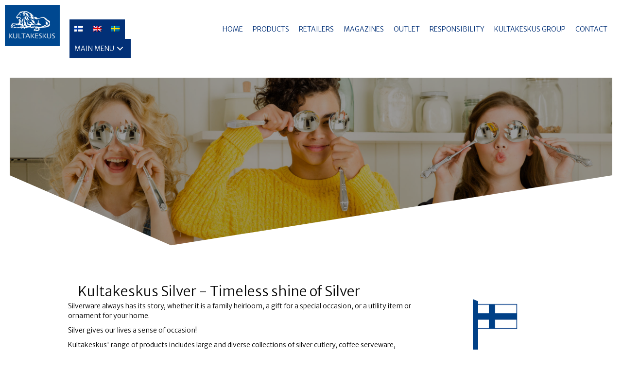

--- FILE ---
content_type: text/html; charset=UTF-8
request_url: https://kultakeskus.fi/products/silver/?lang=en
body_size: 13303
content:
<!DOCTYPE html>
<html lang="en-US">
<head>
<meta charset="UTF-8" />
<meta name='viewport' content='width=device-width, initial-scale=1.0' />
<meta http-equiv='X-UA-Compatible' content='IE=edge' />
<link rel="profile" href="https://gmpg.org/xfn/11" />
<meta name='robots' content='index, follow, max-image-preview:large, max-snippet:-1, max-video-preview:-1' />
<link rel="alternate" hreflang="fi" href="https://kultakeskus.fi/tuotteet/hopeaa/" />
<link rel="alternate" hreflang="en" href="https://kultakeskus.fi/products/silver/?lang=en" />
<link rel="alternate" hreflang="sv" href="https://kultakeskus.fi/produkter/silver/?lang=sv" />
<link rel="alternate" hreflang="x-default" href="https://kultakeskus.fi/tuotteet/hopeaa/" />

	<!-- This site is optimized with the Yoast SEO plugin v26.7 - https://yoast.com/wordpress/plugins/seo/ -->
	<title>Silver - Kultakeskus</title>
	<link rel="canonical" href="https://kultakeskus.fi/products/silver/?lang=en" />
	<meta property="og:locale" content="en_US" />
	<meta property="og:type" content="article" />
	<meta property="og:title" content="Silver - Kultakeskus" />
	<meta property="og:description" content="Main menu Private Customers Business Customers Kultakeskus Group Home Products Retailers Magazines Outlet Contact Click here to edit the separator. This text is only for editing and will disappear after you publish the changes. Kultakeskus Silver &#8211; Timeless shine of Silver Silverware always has its story, whether it is a family heirloom, a gift for&hellip;" />
	<meta property="og:url" content="https://kultakeskus.fi/products/silver/?lang=en" />
	<meta property="og:site_name" content="Kultakeskus" />
	<meta property="article:modified_time" content="2020-09-03T19:33:28+00:00" />
	<meta property="og:image" content="https://kultakeskus.fi/wp-content/uploads/2019/08/kultakeskus-logo-ylÑpalkkiin-1.jpg" />
	<meta name="twitter:card" content="summary_large_image" />
	<meta name="twitter:label1" content="Est. reading time" />
	<meta name="twitter:data1" content="1 minute" />
	<script type="application/ld+json" class="yoast-schema-graph">{"@context":"https://schema.org","@graph":[{"@type":"WebPage","@id":"https://kultakeskus.fi/products/silver/?lang=en","url":"https://kultakeskus.fi/products/silver/?lang=en","name":"Silver - Kultakeskus","isPartOf":{"@id":"https://kultakeskus.fi/#website"},"primaryImageOfPage":{"@id":"https://kultakeskus.fi/products/silver/?lang=en#primaryimage"},"image":{"@id":"https://kultakeskus.fi/products/silver/?lang=en#primaryimage"},"thumbnailUrl":"https://kultakeskus.fi/wp-content/plugins/sitepress-multilingual-cms/res/flags/fi.png","datePublished":"2020-08-24T08:38:37+00:00","dateModified":"2020-09-03T19:33:28+00:00","breadcrumb":{"@id":"https://kultakeskus.fi/products/silver/?lang=en#breadcrumb"},"inLanguage":"en-US","potentialAction":[{"@type":"ReadAction","target":["https://kultakeskus.fi/products/silver/?lang=en"]}]},{"@type":"ImageObject","inLanguage":"en-US","@id":"https://kultakeskus.fi/products/silver/?lang=en#primaryimage","url":"https://kultakeskus.fi/wp-content/plugins/sitepress-multilingual-cms/res/flags/fi.png","contentUrl":"https://kultakeskus.fi/wp-content/plugins/sitepress-multilingual-cms/res/flags/fi.png"},{"@type":"BreadcrumbList","@id":"https://kultakeskus.fi/products/silver/?lang=en#breadcrumb","itemListElement":[{"@type":"ListItem","position":1,"name":"Home","item":"https://kultakeskus.fi/?lang=en"},{"@type":"ListItem","position":2,"name":"Products","item":"https://kultakeskus.fi/products/?lang=en"},{"@type":"ListItem","position":3,"name":"Silver"}]},{"@type":"WebSite","@id":"https://kultakeskus.fi/#website","url":"https://kultakeskus.fi/","name":"Kultakeskus","description":"Kultakeskus Oy","publisher":{"@id":"https://kultakeskus.fi/#organization"},"potentialAction":[{"@type":"SearchAction","target":{"@type":"EntryPoint","urlTemplate":"https://kultakeskus.fi/?s={search_term_string}"},"query-input":{"@type":"PropertyValueSpecification","valueRequired":true,"valueName":"search_term_string"}}],"inLanguage":"en-US"},{"@type":"Organization","@id":"https://kultakeskus.fi/#organization","name":"Kultakeskus Oy","url":"https://kultakeskus.fi/","logo":{"@type":"ImageObject","inLanguage":"en-US","@id":"https://kultakeskus.fi/#/schema/logo/image/","url":"https://kultakeskus.fi/wp-content/uploads/2020/01/Kultakeskus-logo.png","contentUrl":"https://kultakeskus.fi/wp-content/uploads/2020/01/Kultakeskus-logo.png","width":1934,"height":1454,"caption":"Kultakeskus Oy"},"image":{"@id":"https://kultakeskus.fi/#/schema/logo/image/"}}]}</script>
	<!-- / Yoast SEO plugin. -->


<link rel='dns-prefetch' href='//fonts.googleapis.com' />
<link href='https://fonts.gstatic.com' crossorigin rel='preconnect' />
<link rel="alternate" type="application/rss+xml" title="Kultakeskus &raquo; Feed" href="https://kultakeskus.fi/feed/?lang=en" />
<link rel="alternate" type="application/rss+xml" title="Kultakeskus &raquo; Comments Feed" href="https://kultakeskus.fi/comments/feed/?lang=en" />
<link rel="alternate" title="oEmbed (JSON)" type="application/json+oembed" href="https://kultakeskus.fi/wp-json/oembed/1.0/embed?url=https%3A%2F%2Fkultakeskus.fi%2Fproducts%2Fsilver%2F%3Flang%3Den" />
<link rel="alternate" title="oEmbed (XML)" type="text/xml+oembed" href="https://kultakeskus.fi/wp-json/oembed/1.0/embed?url=https%3A%2F%2Fkultakeskus.fi%2Fproducts%2Fsilver%2F%3Flang%3Den&#038;format=xml" />
<link rel="preload" href="https://kultakeskus.fi/wp-content/plugins/bb-plugin/fonts/fontawesome/5.15.4/webfonts/fa-brands-400.woff2" as="font" type="font/woff2" crossorigin="anonymous">
<style id='wp-img-auto-sizes-contain-inline-css'>
img:is([sizes=auto i],[sizes^="auto," i]){contain-intrinsic-size:3000px 1500px}
/*# sourceURL=wp-img-auto-sizes-contain-inline-css */
</style>

<style id='wp-emoji-styles-inline-css'>

	img.wp-smiley, img.emoji {
		display: inline !important;
		border: none !important;
		box-shadow: none !important;
		height: 1em !important;
		width: 1em !important;
		margin: 0 0.07em !important;
		vertical-align: -0.1em !important;
		background: none !important;
		padding: 0 !important;
	}
/*# sourceURL=wp-emoji-styles-inline-css */
</style>
<link rel='stylesheet' id='wp-block-library-css' href='https://kultakeskus.fi/wp-includes/css/dist/block-library/style.min.css?ver=6.9' media='all' />
<style id='global-styles-inline-css'>
:root{--wp--preset--aspect-ratio--square: 1;--wp--preset--aspect-ratio--4-3: 4/3;--wp--preset--aspect-ratio--3-4: 3/4;--wp--preset--aspect-ratio--3-2: 3/2;--wp--preset--aspect-ratio--2-3: 2/3;--wp--preset--aspect-ratio--16-9: 16/9;--wp--preset--aspect-ratio--9-16: 9/16;--wp--preset--color--black: #000000;--wp--preset--color--cyan-bluish-gray: #abb8c3;--wp--preset--color--white: #ffffff;--wp--preset--color--pale-pink: #f78da7;--wp--preset--color--vivid-red: #cf2e2e;--wp--preset--color--luminous-vivid-orange: #ff6900;--wp--preset--color--luminous-vivid-amber: #fcb900;--wp--preset--color--light-green-cyan: #7bdcb5;--wp--preset--color--vivid-green-cyan: #00d084;--wp--preset--color--pale-cyan-blue: #8ed1fc;--wp--preset--color--vivid-cyan-blue: #0693e3;--wp--preset--color--vivid-purple: #9b51e0;--wp--preset--color--fl-heading-text: #0a0a0a;--wp--preset--color--fl-body-bg: #ffffff;--wp--preset--color--fl-body-text: #0a0a0a;--wp--preset--color--fl-accent: #2b7bb9;--wp--preset--color--fl-accent-hover: #2b7bb9;--wp--preset--color--fl-topbar-bg: #ffffff;--wp--preset--color--fl-topbar-text: #000000;--wp--preset--color--fl-topbar-link: #428bca;--wp--preset--color--fl-topbar-hover: #428bca;--wp--preset--color--fl-header-bg: #ffffff;--wp--preset--color--fl-header-text: #000000;--wp--preset--color--fl-header-link: #428bca;--wp--preset--color--fl-header-hover: #428bca;--wp--preset--color--fl-nav-bg: #ffffff;--wp--preset--color--fl-nav-link: #428bca;--wp--preset--color--fl-nav-hover: #428bca;--wp--preset--color--fl-content-bg: #ffffff;--wp--preset--color--fl-footer-widgets-bg: #ffffff;--wp--preset--color--fl-footer-widgets-text: #000000;--wp--preset--color--fl-footer-widgets-link: #428bca;--wp--preset--color--fl-footer-widgets-hover: #428bca;--wp--preset--color--fl-footer-bg: #ffffff;--wp--preset--color--fl-footer-text: #000000;--wp--preset--color--fl-footer-link: #ffffff;--wp--preset--color--fl-footer-hover: #ffffff;--wp--preset--gradient--vivid-cyan-blue-to-vivid-purple: linear-gradient(135deg,rgb(6,147,227) 0%,rgb(155,81,224) 100%);--wp--preset--gradient--light-green-cyan-to-vivid-green-cyan: linear-gradient(135deg,rgb(122,220,180) 0%,rgb(0,208,130) 100%);--wp--preset--gradient--luminous-vivid-amber-to-luminous-vivid-orange: linear-gradient(135deg,rgb(252,185,0) 0%,rgb(255,105,0) 100%);--wp--preset--gradient--luminous-vivid-orange-to-vivid-red: linear-gradient(135deg,rgb(255,105,0) 0%,rgb(207,46,46) 100%);--wp--preset--gradient--very-light-gray-to-cyan-bluish-gray: linear-gradient(135deg,rgb(238,238,238) 0%,rgb(169,184,195) 100%);--wp--preset--gradient--cool-to-warm-spectrum: linear-gradient(135deg,rgb(74,234,220) 0%,rgb(151,120,209) 20%,rgb(207,42,186) 40%,rgb(238,44,130) 60%,rgb(251,105,98) 80%,rgb(254,248,76) 100%);--wp--preset--gradient--blush-light-purple: linear-gradient(135deg,rgb(255,206,236) 0%,rgb(152,150,240) 100%);--wp--preset--gradient--blush-bordeaux: linear-gradient(135deg,rgb(254,205,165) 0%,rgb(254,45,45) 50%,rgb(107,0,62) 100%);--wp--preset--gradient--luminous-dusk: linear-gradient(135deg,rgb(255,203,112) 0%,rgb(199,81,192) 50%,rgb(65,88,208) 100%);--wp--preset--gradient--pale-ocean: linear-gradient(135deg,rgb(255,245,203) 0%,rgb(182,227,212) 50%,rgb(51,167,181) 100%);--wp--preset--gradient--electric-grass: linear-gradient(135deg,rgb(202,248,128) 0%,rgb(113,206,126) 100%);--wp--preset--gradient--midnight: linear-gradient(135deg,rgb(2,3,129) 0%,rgb(40,116,252) 100%);--wp--preset--font-size--small: 13px;--wp--preset--font-size--medium: 20px;--wp--preset--font-size--large: 36px;--wp--preset--font-size--x-large: 42px;--wp--preset--spacing--20: 0.44rem;--wp--preset--spacing--30: 0.67rem;--wp--preset--spacing--40: 1rem;--wp--preset--spacing--50: 1.5rem;--wp--preset--spacing--60: 2.25rem;--wp--preset--spacing--70: 3.38rem;--wp--preset--spacing--80: 5.06rem;--wp--preset--shadow--natural: 6px 6px 9px rgba(0, 0, 0, 0.2);--wp--preset--shadow--deep: 12px 12px 50px rgba(0, 0, 0, 0.4);--wp--preset--shadow--sharp: 6px 6px 0px rgba(0, 0, 0, 0.2);--wp--preset--shadow--outlined: 6px 6px 0px -3px rgb(255, 255, 255), 6px 6px rgb(0, 0, 0);--wp--preset--shadow--crisp: 6px 6px 0px rgb(0, 0, 0);}:where(.is-layout-flex){gap: 0.5em;}:where(.is-layout-grid){gap: 0.5em;}body .is-layout-flex{display: flex;}.is-layout-flex{flex-wrap: wrap;align-items: center;}.is-layout-flex > :is(*, div){margin: 0;}body .is-layout-grid{display: grid;}.is-layout-grid > :is(*, div){margin: 0;}:where(.wp-block-columns.is-layout-flex){gap: 2em;}:where(.wp-block-columns.is-layout-grid){gap: 2em;}:where(.wp-block-post-template.is-layout-flex){gap: 1.25em;}:where(.wp-block-post-template.is-layout-grid){gap: 1.25em;}.has-black-color{color: var(--wp--preset--color--black) !important;}.has-cyan-bluish-gray-color{color: var(--wp--preset--color--cyan-bluish-gray) !important;}.has-white-color{color: var(--wp--preset--color--white) !important;}.has-pale-pink-color{color: var(--wp--preset--color--pale-pink) !important;}.has-vivid-red-color{color: var(--wp--preset--color--vivid-red) !important;}.has-luminous-vivid-orange-color{color: var(--wp--preset--color--luminous-vivid-orange) !important;}.has-luminous-vivid-amber-color{color: var(--wp--preset--color--luminous-vivid-amber) !important;}.has-light-green-cyan-color{color: var(--wp--preset--color--light-green-cyan) !important;}.has-vivid-green-cyan-color{color: var(--wp--preset--color--vivid-green-cyan) !important;}.has-pale-cyan-blue-color{color: var(--wp--preset--color--pale-cyan-blue) !important;}.has-vivid-cyan-blue-color{color: var(--wp--preset--color--vivid-cyan-blue) !important;}.has-vivid-purple-color{color: var(--wp--preset--color--vivid-purple) !important;}.has-black-background-color{background-color: var(--wp--preset--color--black) !important;}.has-cyan-bluish-gray-background-color{background-color: var(--wp--preset--color--cyan-bluish-gray) !important;}.has-white-background-color{background-color: var(--wp--preset--color--white) !important;}.has-pale-pink-background-color{background-color: var(--wp--preset--color--pale-pink) !important;}.has-vivid-red-background-color{background-color: var(--wp--preset--color--vivid-red) !important;}.has-luminous-vivid-orange-background-color{background-color: var(--wp--preset--color--luminous-vivid-orange) !important;}.has-luminous-vivid-amber-background-color{background-color: var(--wp--preset--color--luminous-vivid-amber) !important;}.has-light-green-cyan-background-color{background-color: var(--wp--preset--color--light-green-cyan) !important;}.has-vivid-green-cyan-background-color{background-color: var(--wp--preset--color--vivid-green-cyan) !important;}.has-pale-cyan-blue-background-color{background-color: var(--wp--preset--color--pale-cyan-blue) !important;}.has-vivid-cyan-blue-background-color{background-color: var(--wp--preset--color--vivid-cyan-blue) !important;}.has-vivid-purple-background-color{background-color: var(--wp--preset--color--vivid-purple) !important;}.has-black-border-color{border-color: var(--wp--preset--color--black) !important;}.has-cyan-bluish-gray-border-color{border-color: var(--wp--preset--color--cyan-bluish-gray) !important;}.has-white-border-color{border-color: var(--wp--preset--color--white) !important;}.has-pale-pink-border-color{border-color: var(--wp--preset--color--pale-pink) !important;}.has-vivid-red-border-color{border-color: var(--wp--preset--color--vivid-red) !important;}.has-luminous-vivid-orange-border-color{border-color: var(--wp--preset--color--luminous-vivid-orange) !important;}.has-luminous-vivid-amber-border-color{border-color: var(--wp--preset--color--luminous-vivid-amber) !important;}.has-light-green-cyan-border-color{border-color: var(--wp--preset--color--light-green-cyan) !important;}.has-vivid-green-cyan-border-color{border-color: var(--wp--preset--color--vivid-green-cyan) !important;}.has-pale-cyan-blue-border-color{border-color: var(--wp--preset--color--pale-cyan-blue) !important;}.has-vivid-cyan-blue-border-color{border-color: var(--wp--preset--color--vivid-cyan-blue) !important;}.has-vivid-purple-border-color{border-color: var(--wp--preset--color--vivid-purple) !important;}.has-vivid-cyan-blue-to-vivid-purple-gradient-background{background: var(--wp--preset--gradient--vivid-cyan-blue-to-vivid-purple) !important;}.has-light-green-cyan-to-vivid-green-cyan-gradient-background{background: var(--wp--preset--gradient--light-green-cyan-to-vivid-green-cyan) !important;}.has-luminous-vivid-amber-to-luminous-vivid-orange-gradient-background{background: var(--wp--preset--gradient--luminous-vivid-amber-to-luminous-vivid-orange) !important;}.has-luminous-vivid-orange-to-vivid-red-gradient-background{background: var(--wp--preset--gradient--luminous-vivid-orange-to-vivid-red) !important;}.has-very-light-gray-to-cyan-bluish-gray-gradient-background{background: var(--wp--preset--gradient--very-light-gray-to-cyan-bluish-gray) !important;}.has-cool-to-warm-spectrum-gradient-background{background: var(--wp--preset--gradient--cool-to-warm-spectrum) !important;}.has-blush-light-purple-gradient-background{background: var(--wp--preset--gradient--blush-light-purple) !important;}.has-blush-bordeaux-gradient-background{background: var(--wp--preset--gradient--blush-bordeaux) !important;}.has-luminous-dusk-gradient-background{background: var(--wp--preset--gradient--luminous-dusk) !important;}.has-pale-ocean-gradient-background{background: var(--wp--preset--gradient--pale-ocean) !important;}.has-electric-grass-gradient-background{background: var(--wp--preset--gradient--electric-grass) !important;}.has-midnight-gradient-background{background: var(--wp--preset--gradient--midnight) !important;}.has-small-font-size{font-size: var(--wp--preset--font-size--small) !important;}.has-medium-font-size{font-size: var(--wp--preset--font-size--medium) !important;}.has-large-font-size{font-size: var(--wp--preset--font-size--large) !important;}.has-x-large-font-size{font-size: var(--wp--preset--font-size--x-large) !important;}
/*# sourceURL=global-styles-inline-css */
</style>

<style id='classic-theme-styles-inline-css'>
/*! This file is auto-generated */
.wp-block-button__link{color:#fff;background-color:#32373c;border-radius:9999px;box-shadow:none;text-decoration:none;padding:calc(.667em + 2px) calc(1.333em + 2px);font-size:1.125em}.wp-block-file__button{background:#32373c;color:#fff;text-decoration:none}
/*# sourceURL=/wp-includes/css/classic-themes.min.css */
</style>
<link rel='stylesheet' id='font-awesome-5-css' href='https://kultakeskus.fi/wp-content/plugins/bb-plugin/fonts/fontawesome/5.15.4/css/all.min.css?ver=2.9.4.2' media='all' />
<link rel='stylesheet' id='fl-builder-layout-1634-css' href='https://kultakeskus.fi/wp-content/uploads/bb-plugin/cache/1634-layout.css?ver=866279a53583421959b782279bdb80cc' media='all' />
<link rel='stylesheet' id='wpml-legacy-horizontal-list-0-css' href='https://kultakeskus.fi/wp-content/plugins/sitepress-multilingual-cms/templates/language-switchers/legacy-list-horizontal/style.min.css?ver=1' media='all' />
<style id='wpml-legacy-horizontal-list-0-inline-css'>
.wpml-ls-statics-footer a, .wpml-ls-statics-footer .wpml-ls-sub-menu a, .wpml-ls-statics-footer .wpml-ls-sub-menu a:link, .wpml-ls-statics-footer li:not(.wpml-ls-current-language) .wpml-ls-link, .wpml-ls-statics-footer li:not(.wpml-ls-current-language) .wpml-ls-link:link {color:#444444;background-color:#ffffff;}.wpml-ls-statics-footer .wpml-ls-sub-menu a:hover,.wpml-ls-statics-footer .wpml-ls-sub-menu a:focus, .wpml-ls-statics-footer .wpml-ls-sub-menu a:link:hover, .wpml-ls-statics-footer .wpml-ls-sub-menu a:link:focus {color:#000000;background-color:#eeeeee;}.wpml-ls-statics-footer .wpml-ls-current-language > a {color:#444444;background-color:#ffffff;}.wpml-ls-statics-footer .wpml-ls-current-language:hover>a, .wpml-ls-statics-footer .wpml-ls-current-language>a:focus {color:#000000;background-color:#eeeeee;}
/*# sourceURL=wpml-legacy-horizontal-list-0-inline-css */
</style>
<link rel='stylesheet' id='wpml-menu-item-0-css' href='https://kultakeskus.fi/wp-content/plugins/sitepress-multilingual-cms/templates/language-switchers/menu-item/style.min.css?ver=1' media='all' />
<link rel='stylesheet' id='jquery-magnificpopup-css' href='https://kultakeskus.fi/wp-content/plugins/bb-plugin/css/jquery.magnificpopup.min.css?ver=2.9.4.2' media='all' />
<link rel='stylesheet' id='base-css' href='https://kultakeskus.fi/wp-content/themes/bb-theme/css/base.min.css?ver=1.7.19.1' media='all' />
<link rel='stylesheet' id='fl-automator-skin-css' href='https://kultakeskus.fi/wp-content/uploads/bb-theme/skin-695f9d264882a.css?ver=1.7.19.1' media='all' />
<link rel='stylesheet' id='pp-animate-css' href='https://kultakeskus.fi/wp-content/plugins/bbpowerpack/assets/css/animate.min.css?ver=3.5.1' media='all' />
<link rel='stylesheet' id='fl-builder-google-fonts-8d5b3009b9ba3b71390d0365070a54eb-css' href='//fonts.googleapis.com/css?family=Merriweather+Sans%3A400%2C300%2C700&#038;ver=6.9' media='all' />
<script src="https://kultakeskus.fi/wp-includes/js/jquery/jquery.min.js?ver=3.7.1" id="jquery-core-js"></script>
<script src="https://kultakeskus.fi/wp-includes/js/jquery/jquery-migrate.min.js?ver=3.4.1" id="jquery-migrate-js" defer data-deferred="1"></script>
<link rel="https://api.w.org/" href="https://kultakeskus.fi/wp-json/" /><link rel="alternate" title="JSON" type="application/json" href="https://kultakeskus.fi/wp-json/wp/v2/pages/1634" /><link rel="EditURI" type="application/rsd+xml" title="RSD" href="https://kultakeskus.fi/xmlrpc.php?rsd" />
<meta name="generator" content="WordPress 6.9" />
<link rel='shortlink' href='https://kultakeskus.fi/?p=1634&#038;lang=en' />
<meta name="generator" content="WPML ver:4.8.6 stt:1,18,50;" />
		<script src="[data-uri]" defer></script>
			<link rel="preconnect" href="https://fonts.googleapis.com">
	<link rel="preconnect" href="https://fonts.gstatic.com">
	<link href='https://fonts.googleapis.com/css2?display=swap&family=Merriweather+Sans:wght@300' rel='stylesheet'><link rel="apple-touch-icon" sizes="180x180" href="/wp-content/uploads/fbrfg/apple-touch-icon.png">
<link rel="icon" type="image/png" sizes="32x32" href="/wp-content/uploads/fbrfg/favicon-32x32.png">
<link rel="icon" type="image/png" sizes="16x16" href="/wp-content/uploads/fbrfg/favicon-16x16.png">
<link rel="manifest" href="/wp-content/uploads/fbrfg/site.webmanifest">
<link rel="shortcut icon" href="/wp-content/uploads/fbrfg/favicon.ico">
<meta name="msapplication-TileColor" content="#da532c">
<meta name="msapplication-config" content="/wp-content/uploads/fbrfg/browserconfig.xml">
<meta name="theme-color" content="#ffffff">
<!-- Meta Pixel Code -->
<script type='text/javascript' src="[data-uri]" defer></script>
<!-- End Meta Pixel Code -->
<script type='text/javascript' src="[data-uri]" defer></script><script type='text/javascript' src="[data-uri]" defer></script><style>.recentcomments a{display:inline !important;padding:0 !important;margin:0 !important;}</style>	<style id="egf-frontend-styles" type="text/css">
		p {font-family: 'Merriweather Sans', sans-serif;font-style: normal;font-weight: 300;} h1 {font-family: 'Merriweather Sans', sans-serif;font-style: normal;font-weight: 300;} h2 {font-family: 'Merriweather Sans', sans-serif;font-style: normal;font-weight: 300;} h3 {font-family: 'Merriweather Sans', sans-serif;font-style: normal;font-weight: 300;} h4 {font-family: 'Merriweather Sans', sans-serif;font-style: normal;font-weight: 300;} h5 {font-family: 'Merriweather Sans', sans-serif;font-style: normal;font-weight: 300;} h6 {font-family: 'Merriweather Sans', sans-serif;font-style: normal;font-weight: 300;} 	</style>
	<!-- Global site tag (gtag.js) - Google Analytics -->
<script src="https://www.googletagmanager.com/gtag/js?id=UA-158856160-1" defer data-deferred="1"></script>
<script src="[data-uri]" defer></script>

</head>
<body class="wp-singular page-template page-template-tpl-no-header-footer page-template-tpl-no-header-footer-php page page-id-1634 page-parent page-child parent-pageid-1632 wp-theme-bb-theme fl-builder fl-builder-2-9-4-2 fl-theme-1-7-19-1 fl-no-js fl-framework-base fl-preset-default fl-full-width fl-search-active" itemscope="itemscope" itemtype="https://schema.org/WebPage">

<!-- Meta Pixel Code -->
<noscript>
<img height="1" width="1" style="display:none" alt="fbpx"
src="https://www.facebook.com/tr?id=718732052075970&ev=PageView&noscript=1" />
</noscript>
<!-- End Meta Pixel Code -->
<a aria-label="Skip to content" class="fl-screen-reader-text" href="#fl-main-content">Skip to content</a><div class="fl-page">
		<div id="fl-main-content" class="fl-page-content" itemprop="mainContentOfPage" role="main">

		
<div class="fl-content-full container">
	<div class="row">
		<div class="fl-content col-md-12">
			<article class="fl-post post-1634 page type-page status-publish hentry" id="fl-post-1634" itemscope="itemscope" itemtype="https://schema.org/CreativeWork">

			<div class="fl-post-content clearfix" itemprop="text">
		<div class="fl-builder-content fl-builder-content-1634 fl-builder-content-primary fl-builder-global-templates-locked" data-post-id="1634"><div class="fl-row fl-row-full-width fl-row-bg-none fl-node-5f51450334b00 fl-row-custom-height fl-row-align-center" data-node="5f51450334b00">
	<div class="fl-row-content-wrap">
		<div class="uabb-row-separator uabb-top-row-separator" >
</div>
						<div class="fl-row-content fl-row-full-width fl-node-content">
		
<div class="fl-col-group fl-node-5f51441024804" data-node="5f51441024804">
			<div class="fl-col fl-node-5f51441024809 fl-col-bg-color fl-col-small" data-node="5f51441024809">
	<div class="fl-col-content fl-node-content"><div class="fl-module fl-module-photo fl-node-5f5144102480c" data-node="5f5144102480c">
	<div class="fl-module-content fl-node-content">
		<div class="fl-photo fl-photo-align-center" itemscope itemtype="https://schema.org/ImageObject">
	<div class="fl-photo-content fl-photo-img-jpg">
				<a href="https://kultakeskus.fi/home/?lang=en" target="_self" itemprop="url">
				<img fetchpriority="high" decoding="async" class="fl-photo-img wp-image-442 size-full" src="https://kultakeskus.fi/wp-content/uploads/2019/08/kultakeskus-logo-ylÑpalkkiin-1.jpg" alt="kultakeskus logo ylÑpalkkiin (1)" itemprop="image" height="226" width="300" title="kultakeskus logo ylÑpalkkiin (1)"  />
				</a>
					</div>
	</div>
	</div>
</div>
</div>
</div>
			<div class="fl-col fl-node-5f5144102480a fl-col-bg-color fl-col-small" data-node="5f5144102480a">
	<div class="fl-col-content fl-node-content"><div class="fl-module fl-module-pp-advanced-menu fl-node-5f5144102480d" data-node="5f5144102480d">
	<div class="fl-module-content fl-node-content">
		<div class="pp-advanced-menu pp-advanced-menu-accordion-collapse pp-menu-default pp-menu-align- pp-menu-position-below">
   	   	<div class="pp-clear"></div>
	<nav class="pp-menu-nav" aria-label="Menu" itemscope="itemscope" itemtype="https://schema.org/SiteNavigationElement">
		<ul id="menu-kultakeskus-englanti" class="menu pp-advanced-menu-horizontal pp-toggle-arrows"><li id="menu-item-wpml-ls-19-fi" class="menu-item wpml-ls-slot-19 wpml-ls-item wpml-ls-item-fi wpml-ls-menu-item wpml-ls-first-item menu-item-type-wpml_ls_menu_item menu-item-object-wpml_ls_menu_item"><a title="Switch to Finnish" href="https://kultakeskus.fi/tuotteet/hopeaa/" aria-label="Switch to Finnish" role="menuitem"><span class="menu-item-text"><img decoding="async"
            class="wpml-ls-flag"
            src="https://kultakeskus.fi/wp-content/plugins/sitepress-multilingual-cms/res/flags/fi.png"
            alt="Finnish"
            
            
    /></span></a></li><li id="menu-item-wpml-ls-19-en" class="menu-item wpml-ls-slot-19 wpml-ls-item wpml-ls-item-en wpml-ls-current-language wpml-ls-menu-item menu-item-type-wpml_ls_menu_item menu-item-object-wpml_ls_menu_item"><a href="https://kultakeskus.fi/products/silver/?lang=en" role="menuitem"><span class="menu-item-text"><img decoding="async"
            class="wpml-ls-flag"
            src="https://kultakeskus.fi/wp-content/plugins/sitepress-multilingual-cms/res/flags/en.png"
            alt="English"
            
            
    /></span></a></li><li id="menu-item-wpml-ls-19-sv" class="menu-item wpml-ls-slot-19 wpml-ls-item wpml-ls-item-sv wpml-ls-menu-item wpml-ls-last-item menu-item-type-wpml_ls_menu_item menu-item-object-wpml_ls_menu_item"><a title="Switch to Swedish" href="https://kultakeskus.fi/produkter/silver/?lang=sv" aria-label="Switch to Swedish" role="menuitem"><span class="menu-item-text"><img decoding="async"
            class="wpml-ls-flag"
            src="https://kultakeskus.fi/wp-content/plugins/sitepress-multilingual-cms/res/flags/sv.png"
            alt="Swedish"
            
            
    /></span></a></li><li id="menu-item-1704" class="menu-item menu-item-type-post_type menu-item-object-page menu-item-home menu-item-has-children pp-has-submenu"><div class="pp-has-submenu-container"><a href="https://kultakeskus.fi/?lang=en"><span class="menu-item-text">Main menu<span class="pp-menu-toggle" tabindex="0" aria-expanded="false" aria-label="Main menu: submenu" role="button"></span></span></a></div><ul class="sub-menu">	<li id="menu-item-1705" class="menu-item menu-item-type-post_type menu-item-object-page"><a href="https://kultakeskus.fi/home/?lang=en"><span class="menu-item-text">Kultakeskus</span></a></li></ul></li></ul>	</nav>
</div>
	</div>
</div>
</div>
</div>
			<div class="fl-col fl-node-5f5144102480b fl-col-bg-color" data-node="5f5144102480b">
	<div class="fl-col-content fl-node-content"><div class="fl-module fl-module-pp-advanced-menu fl-node-5f5144102480e" data-node="5f5144102480e">
	<div class="fl-module-content fl-node-content">
		<div class="pp-advanced-menu pp-advanced-menu-accordion-collapse pp-menu-default pp-menu-align-right pp-menu-position-below">
   				<div class="pp-advanced-menu-mobile">
			<button class="pp-advanced-menu-mobile-toggle hamburger" tabindex="0" aria-label="Menu" aria-expanded="false">
				<div class="pp-hamburger"><div class="pp-hamburger-box"><div class="pp-hamburger-inner"></div></div></div>			</button>
			</div>
			   	<div class="pp-clear"></div>
	<nav class="pp-menu-nav" aria-label="Menu" itemscope="itemscope" itemtype="https://schema.org/SiteNavigationElement">
		<ul id="menu-valikko-englanti" class="menu pp-advanced-menu-horizontal pp-toggle-arrows"><li id="menu-item-1694" class="menu-item menu-item-type-post_type menu-item-object-page"><a href="https://kultakeskus.fi/home/?lang=en"><span class="menu-item-text">Home</span></a></li><li id="menu-item-1695" class="menu-item menu-item-type-post_type menu-item-object-page current-page-ancestor"><a href="https://kultakeskus.fi/products/?lang=en"><span class="menu-item-text">Products</span></a></li><li id="menu-item-1696" class="menu-item menu-item-type-post_type menu-item-object-page"><a href="https://kultakeskus.fi/retailers/?lang=en"><span class="menu-item-text">Retailers</span></a></li><li id="menu-item-1697" class="menu-item menu-item-type-post_type menu-item-object-page"><a href="https://kultakeskus.fi/magazines/?lang=en"><span class="menu-item-text">Magazines</span></a></li><li id="menu-item-1698" class="menu-item menu-item-type-post_type menu-item-object-page"><a href="https://kultakeskus.fi/outlet/?lang=en"><span class="menu-item-text">Outlet</span></a></li><li id="menu-item-3142" class="menu-item menu-item-type-post_type menu-item-object-page"><a href="https://kultakeskus.fi/responsibility/?lang=en"><span class="menu-item-text">Responsibility</span></a></li><li id="menu-item-3186" class="menu-item menu-item-type-post_type menu-item-object-page"><a href="https://kultakeskus.fi/kultakeskus-group/?lang=en"><span class="menu-item-text">Kultakeskus Group</span></a></li><li id="menu-item-1699" class="menu-item menu-item-type-post_type menu-item-object-page"><a href="https://kultakeskus.fi/contact/?lang=en"><span class="menu-item-text">Contact</span></a></li></ul>	</nav>
</div>
	</div>
</div>
</div>
</div>
	</div>
		</div>
	</div>
</div>
<div class="fl-row fl-row-full-width fl-row-bg-none fl-node-5d1ba3c7a00d6 fl-row-default-height fl-row-align-center" data-node="5d1ba3c7a00d6">
	<div class="fl-row-content-wrap">
		<div class="uabb-row-separator uabb-top-row-separator" >
</div>
						<div class="fl-row-content fl-row-full-width fl-node-content">
		
<div class="fl-col-group fl-node-5d1ba3c7a00d7 fl-col-group-equal-height fl-col-group-align-top" data-node="5d1ba3c7a00d7">
			<div class="fl-col fl-node-5d1ba3c7a00d9 fl-col-bg-photo fl-col-bg-overlay" data-node="5d1ba3c7a00d9">
	<div class="fl-col-content fl-node-content"></div>
</div>
	</div>

<div class="fl-col-group fl-node-5d1ba4f953616" data-node="5d1ba4f953616">
			<div class="fl-col fl-node-5d1ba4f95370b fl-col-bg-color" data-node="5d1ba4f95370b">
	<div class="fl-col-content fl-node-content"><div class="fl-module fl-module-pp-column-separator fl-node-5d1ba3c7a00cc" data-node="5d1ba3c7a00cc">
	<div class="fl-module-content fl-node-content">
		<div class="pp-column-separator-wrap ">
				<div class="pp-column-separator">
				<svg class="pp-large-triangle-left" xmlns="http://www.w3.org/2000/svg" version="1.1" fill="#e74c3c" width="100%" height="100" viewBox="0 0 2000 90" preserveAspectRatio="none">
					<polygon xmlns="http://www.w3.org/2000/svg" points="535.084,64.886 0,0 0,90 2000,90 2000,0 "></polygon>
				</svg>
			</div>
		</div>
	</div>
</div>
</div>
</div>
	</div>
		</div>
	</div>
</div>
<div class="fl-row fl-row-fixed-width fl-row-bg-none fl-node-5dc823b098174 fl-row-default-height fl-row-align-center" data-node="5dc823b098174">
	<div class="fl-row-content-wrap">
		<div class="uabb-row-separator uabb-top-row-separator" >
</div>
						<div class="fl-row-content fl-row-full-width fl-node-content">
		
<div class="fl-col-group fl-node-5dc823b09816e" data-node="5dc823b09816e">
			<div class="fl-col fl-node-5dc823b098171 fl-col-bg-color" data-node="5dc823b098171">
	<div class="fl-col-content fl-node-content"><div class="fl-module fl-module-heading fl-node-5dc823b098172" data-node="5dc823b098172">
	<div class="fl-module-content fl-node-content">
		<h2 class="fl-heading">
		<span class="fl-heading-text">Kultakeskus Silver - Timeless shine of Silver</span>
	</h2>
	</div>
</div>
<div class="fl-module fl-module-rich-text fl-node-5dc823b098173" data-node="5dc823b098173">
	<div class="fl-module-content fl-node-content">
		<div class="fl-rich-text">
	<p>Silverware always has its story, whether it is a family heirloom, a gift for a special occasion, or a utility item or ornament for your home.</p>
<p>Silver gives our lives a sense of occasion!</p>
<p>Kultakeskus' range of products includes large and diverse collections of silver cutlery, coffee serveware, candle holders, and gift items.</p>
<p>Kultakeskus' silver products have been granted the Avainlippu certificate as an indication of Finnish work.</p>
</div>
	</div>
</div>
</div>
</div>
			<div class="fl-col fl-node-5dc83ffa9f733 fl-col-bg-color fl-col-small" data-node="5dc83ffa9f733">
	<div class="fl-col-content fl-node-content"><div class="fl-module fl-module-pp-image fl-node-5dc83ffa9f642" data-node="5dc83ffa9f642">
	<div class="fl-module-content fl-node-content">
		<div class="pp-photo-container">
	<div class="pp-photo pp-photo-align-center pp-photo-align-responsive-default" itemscope itemtype="http://schema.org/ImageObject">
		<div class="pp-photo-content">
			<div class="pp-photo-content-inner">
									<img loading="lazy" decoding="async" width="591" height="591" class="pp-photo-img wp-image-771" src="http://www.kultakeskus.fi/wp-content/uploads/2019/11/Avainlippu.png" alt="Avainlippu" itemprop="image" srcset="https://kultakeskus.fi/wp-content/uploads/2019/11/Avainlippu.png 591w, https://kultakeskus.fi/wp-content/uploads/2019/11/Avainlippu-150x150.png 150w, https://kultakeskus.fi/wp-content/uploads/2019/11/Avainlippu-300x300.png 300w" sizes="auto, (max-width: 591px) 100vw, 591px" title="Avainlippu"  />
					<div class="pp-overlay-bg"></div>
												</div>
					</div>
	</div>
</div>
	</div>
</div>
</div>
</div>
	</div>
		</div>
	</div>
</div>
<div class="fl-row fl-row-fixed-width fl-row-bg-none fl-node-5dc80409b6ca6 fl-row-default-height fl-row-align-center" data-node="5dc80409b6ca6">
	<div class="fl-row-content-wrap">
		<div class="uabb-row-separator uabb-top-row-separator" >
</div>
						<div class="fl-row-content fl-row-fixed-width fl-node-content">
		
<div class="fl-col-group fl-node-5dc80409bf524 fl-col-group-equal-height fl-col-group-align-top" data-node="5dc80409bf524">
			<div class="fl-col fl-node-5dc8030cdf758 fl-col-bg-photo fl-col-small fl-col-bg-overlay" data-node="5dc8030cdf758">
	<div class="fl-col-content fl-node-content"><div class="fl-module fl-module-heading fl-node-5dc805d070b5b" data-node="5dc805d070b5b">
	<div class="fl-module-content fl-node-content">
		<h2 class="fl-heading">
		<a
		href="https://kultakeskus.fi/products/silver/cutlery/?lang=en"
		title="CUTLERY"
		target="_self"
			>
		<span class="fl-heading-text">CUTLERY</span>
		</a>
	</h2>
	</div>
</div>
</div>
</div>
			<div class="fl-col fl-node-5dc8030cdf75b fl-col-bg-photo fl-col-small fl-col-bg-overlay" data-node="5dc8030cdf75b">
	<div class="fl-col-content fl-node-content"><div class="fl-module fl-module-heading fl-node-5dc80621a597e" data-node="5dc80621a597e">
	<div class="fl-module-content fl-node-content">
		<h2 class="fl-heading">
		<a
		href="https://kultakeskus.fi/products/silver/childrens-products/?lang=en"
		title="CHILDREN&#039;S PRODUCTS"
		target="_self"
			>
		<span class="fl-heading-text">CHILDREN'S PRODUCTS</span>
		</a>
	</h2>
	</div>
</div>
</div>
</div>
	</div>
		</div>
	</div>
</div>
<div class="fl-row fl-row-fixed-width fl-row-bg-none fl-node-5dc804472105f fl-row-default-height fl-row-align-center" data-node="5dc804472105f">
	<div class="fl-row-content-wrap">
		<div class="uabb-row-separator uabb-top-row-separator" >
</div>
						<div class="fl-row-content fl-row-fixed-width fl-node-content">
		
<div class="fl-col-group fl-node-5dc80447210e8 fl-col-group-equal-height fl-col-group-align-top" data-node="5dc80447210e8">
			<div class="fl-col fl-node-5dc80447210e9 fl-col-bg-photo fl-col-small fl-col-bg-overlay" data-node="5dc80447210e9">
	<div class="fl-col-content fl-node-content"><div class="fl-module fl-module-heading fl-node-5dc8062f06812" data-node="5dc8062f06812">
	<div class="fl-module-content fl-node-content">
		<h2 class="fl-heading">
		<a
		href="https://kultakeskus.fi/products/silver/design-tapio-wirkkala/?lang=en"
		title="DESIGN TAPIO WIRKKALA"
		target="_self"
			>
		<span class="fl-heading-text">DESIGN TAPIO WIRKKALA</span>
		</a>
	</h2>
	</div>
</div>
</div>
</div>
			<div class="fl-col fl-node-5dc80447210ea fl-col-bg-photo fl-col-small fl-col-bg-overlay" data-node="5dc80447210ea">
	<div class="fl-col-content fl-node-content"><div class="fl-module fl-module-heading fl-node-5dc8063e01cda" data-node="5dc8063e01cda">
	<div class="fl-module-content fl-node-content">
		<h2 class="fl-heading">
		<a
		href="https://kultakeskus.fi/products/silver/other-silver-products/?lang=en"
		title="OTHER SILVER PRODUCTS"
		target="_self"
			>
		<span class="fl-heading-text">OTHER SILVER PRODUCTS</span>
		</a>
	</h2>
	</div>
</div>
</div>
</div>
	</div>
		</div>
	</div>
</div>
<div class="fl-row fl-row-full-width fl-row-bg-color fl-node-5f455880441cc fl-row-default-height fl-row-align-center" data-node="5f455880441cc">
	<div class="fl-row-content-wrap">
		<div class="uabb-row-separator uabb-top-row-separator" >
</div>
						<div class="fl-row-content fl-row-fixed-width fl-node-content">
		
<div class="fl-col-group fl-node-5f4556d0b6a29" data-node="5f4556d0b6a29">
			<div class="fl-col fl-node-5f4556d0b6a30 fl-col-bg-color" data-node="5f4556d0b6a30">
	<div class="fl-col-content fl-node-content"><div class="fl-module fl-module-separator fl-node-5f4556d0b6a31" data-node="5f4556d0b6a31">
	<div class="fl-module-content fl-node-content">
		<div class="fl-separator"></div>
	</div>
</div>
</div>
</div>
	</div>

<div class="fl-col-group fl-node-5f4556d0b6a2e" data-node="5f4556d0b6a2e">
			<div class="fl-col fl-node-5f4556d0b6a32 fl-col-bg-color fl-col-small" data-node="5f4556d0b6a32">
	<div class="fl-col-content fl-node-content"><div class="fl-module fl-module-photo fl-node-5f4556d0b6a38" data-node="5f4556d0b6a38">
	<div class="fl-module-content fl-node-content">
		<div class="fl-photo fl-photo-align-center" itemscope itemtype="https://schema.org/ImageObject">
	<div class="fl-photo-content fl-photo-img-png">
				<img loading="lazy" decoding="async" class="fl-photo-img wp-image-1195 size-full" src="https://kultakeskus.fi/wp-content/uploads/2020/01/Kultakeskus-logo.png" alt="Kultakeskus logo" itemprop="image" height="1454" width="1934" title="Kultakeskus logo" srcset="https://kultakeskus.fi/wp-content/uploads/2020/01/Kultakeskus-logo.png 1934w, https://kultakeskus.fi/wp-content/uploads/2020/01/Kultakeskus-logo-300x226.png 300w, https://kultakeskus.fi/wp-content/uploads/2020/01/Kultakeskus-logo-1024x770.png 1024w, https://kultakeskus.fi/wp-content/uploads/2020/01/Kultakeskus-logo-768x577.png 768w, https://kultakeskus.fi/wp-content/uploads/2020/01/Kultakeskus-logo-1536x1155.png 1536w" sizes="auto, (max-width: 1934px) 100vw, 1934px" />
					</div>
	</div>
	</div>
</div>
<div class="fl-module fl-module-rich-text fl-node-5f4556d0b6a39" data-node="5f4556d0b6a39">
	<div class="fl-module-content fl-node-content">
		<div class="fl-rich-text">
	<h5 style="text-align: left;">KULTAKESKUS OY</h5>
<p style="text-align: left;"><span style="font-size: 8px;">PL 26 </span></p>
<p style="text-align: left;"><span style="font-size: 8px;">Paroistentie 2 </span></p>
<p style="text-align: left;"><span style="font-size: 8px;">13101 Hämeenlinna</span></p>
<p>&nbsp;</p>
<p style="text-align: left;"><span style="font-size: 8px;">info@kultakeskus.fi</span></p>
<p style="text-align: left;"><span style="font-size: 8px;">tel: (03) 657 11</span></p>
<p><span style="font-size: 8px;">sales: (03) 657 1201</span></p>
</div>
	</div>
</div>
</div>
</div>
			<div class="fl-col fl-node-5f4556d0b6a33 fl-col-bg-color fl-col-small" data-node="5f4556d0b6a33">
	<div class="fl-col-content fl-node-content"><div class="fl-module fl-module-rich-text fl-node-5f4556d0b6a3a" data-node="5f4556d0b6a3a">
	<div class="fl-module-content fl-node-content">
		<div class="fl-rich-text">
	<h5 style="text-align: left;"><a href="https://kultakeskus.fi/retailers/?lang=en">Retailers</a></h5>
<h5 style="text-align: left;"><a href="https://kultakeskus.fi/outlet/?lang=en">Outlet</a></h5>
<h5 style="text-align: left;"><a href="https://kultakeskus.fi/contact/?lang=en">Contact</a></h5>
<h5 style="text-align: left;"><a href="https://kultakeskus.imagebank.fi/" target="_blank" rel="noopener">Media bank</a></h5>
</div>
	</div>
</div>
<div class="fl-module fl-module-photo fl-node-wougpa0cmvby fl-visible-desktop fl-visible-large fl-visible-medium" data-node="wougpa0cmvby">
	<div class="fl-module-content fl-node-content">
		<div class="fl-photo fl-photo-align-center" itemscope itemtype="https://schema.org/ImageObject">
	<div class="fl-photo-content fl-photo-img-jpg">
				<img loading="lazy" decoding="async" class="fl-photo-img wp-image-3466 size-full" src="https://kultakeskus.fi/wp-content/uploads/2019/08/FI-Euroopan-unionin-osarahoittama_POS-scaled.jpg" alt="FI Euroopan unionin osarahoittama_POS" itemprop="image" height="537" width="2560" title="FI Euroopan unionin osarahoittama_POS" srcset="https://kultakeskus.fi/wp-content/uploads/2019/08/FI-Euroopan-unionin-osarahoittama_POS-scaled.jpg 2560w, https://kultakeskus.fi/wp-content/uploads/2019/08/FI-Euroopan-unionin-osarahoittama_POS-300x63.jpg 300w, https://kultakeskus.fi/wp-content/uploads/2019/08/FI-Euroopan-unionin-osarahoittama_POS-1024x215.jpg 1024w, https://kultakeskus.fi/wp-content/uploads/2019/08/FI-Euroopan-unionin-osarahoittama_POS-768x161.jpg 768w, https://kultakeskus.fi/wp-content/uploads/2019/08/FI-Euroopan-unionin-osarahoittama_POS-1536x322.jpg 1536w, https://kultakeskus.fi/wp-content/uploads/2019/08/FI-Euroopan-unionin-osarahoittama_POS-2048x430.jpg 2048w" sizes="auto, (max-width: 2560px) 100vw, 2560px" />
					</div>
	</div>
	</div>
</div>
</div>
</div>
			<div class="fl-col fl-node-5f4556d0b6a34 fl-col-bg-color fl-col-small" data-node="5f4556d0b6a34">
	<div class="fl-col-content fl-node-content"><div class="fl-module fl-module-icon-group fl-node-5f4556d0b6a3c" data-node="5f4556d0b6a3c">
	<div class="fl-module-content fl-node-content">
		<div class="fl-icon-group">
	<span class="fl-icon">
								<a href="https://www.facebook.com/Kultakeskus" target="_blank" rel="noopener" >
							<i class="fab fa-facebook" aria-hidden="true"></i>
						</a>
			</span>
		<span class="fl-icon">
								<a href="https://www.instagram.com/kultakeskus/?hl=fi" target="_blank" rel="noopener" >
							<i class="fab fa-instagram" aria-hidden="true"></i>
						</a>
			</span>
	</div>
	</div>
</div>
</div>
</div>
			<div class="fl-col fl-node-5f4556d0b6a35 fl-col-bg-color fl-col-small" data-node="5f4556d0b6a35">
	<div class="fl-col-content fl-node-content"><div class="fl-module fl-module-photo fl-node-5f4556d0b6a3d" data-node="5f4556d0b6a3d">
	<div class="fl-module-content fl-node-content">
		<div class="fl-photo fl-photo-align-center" itemscope itemtype="https://schema.org/ImageObject">
	<div class="fl-photo-content fl-photo-img-png">
				<a href="https://kohinoor.fi/" target="_blank" rel="noopener"  itemprop="url">
				<img loading="lazy" decoding="async" class="fl-photo-img wp-image-1317 size-full" src="https://kultakeskus.fi/wp-content/uploads/2019/08/kohinoor_logo_2016_ilmantekstia-1.png" alt="kohinoor_logo_2016_ilmantekstia" itemprop="image" height="199" width="551" title="kohinoor_logo_2016_ilmantekstia" srcset="https://kultakeskus.fi/wp-content/uploads/2019/08/kohinoor_logo_2016_ilmantekstia-1.png 551w, https://kultakeskus.fi/wp-content/uploads/2019/08/kohinoor_logo_2016_ilmantekstia-1-300x108.png 300w" sizes="auto, (max-width: 551px) 100vw, 551px" />
				</a>
					</div>
	</div>
	</div>
</div>
<div class="fl-module fl-module-icon-group fl-node-5f4556d0b6a3e" data-node="5f4556d0b6a3e">
	<div class="fl-module-content fl-node-content">
		<div class="fl-icon-group">
	<span class="fl-icon">
								<a href="https://www.facebook.com/kohinoortimanttikorut" target="_blank" rel="noopener" >
							<i class="fab fa-facebook" aria-hidden="true"></i>
						</a>
			</span>
		<span class="fl-icon">
								<a href="https://www.instagram.com/kohinoortimanttikorut/?hl=fi" target="_blank" rel="noopener" >
							<i class="fab fa-instagram" aria-hidden="true"></i>
						</a>
			</span>
	</div>
	</div>
</div>
</div>
</div>
			<div class="fl-col fl-node-5f4556d0b6a36 fl-col-bg-color fl-col-small" data-node="5f4556d0b6a36">
	<div class="fl-col-content fl-node-content"><div class="fl-module fl-module-photo fl-node-5f4556d0b6a3f fl-visible-desktop fl-visible-large fl-visible-medium" data-node="5f4556d0b6a3f">
	<div class="fl-module-content fl-node-content">
		<div class="fl-photo fl-photo-align-center" itemscope itemtype="https://schema.org/ImageObject">
	<div class="fl-photo-content fl-photo-img-jpg">
				<img loading="lazy" decoding="async" class="fl-photo-img wp-image-1313 size-full" src="https://kultakeskus.fi/wp-content/uploads/2019/08/kultakeskus-hopeaa-logo-1-1.jpg" alt="kultakeskus hopeaa logo (1)" itemprop="image" height="226" width="300" title="kultakeskus hopeaa logo (1)"  />
					</div>
	</div>
	</div>
</div>
<div class="fl-module fl-module-photo fl-node-5f4556d0b6a40 fl-visible-desktop fl-visible-large fl-visible-medium" data-node="5f4556d0b6a40">
	<div class="fl-module-content fl-node-content">
		<div class="fl-photo fl-photo-align-center" itemscope itemtype="https://schema.org/ImageObject">
	<div class="fl-photo-content fl-photo-img-jpg">
				<img loading="lazy" decoding="async" class="fl-photo-img wp-image-1314 size-full" src="https://kultakeskus.fi/wp-content/uploads/2019/08/WirkkalaLogo-1.jpg" alt="WirkkalaLogo" itemprop="image" height="166" width="300" title="WirkkalaLogo"  />
					</div>
	</div>
	</div>
</div>
<div class="fl-module fl-module-photo fl-node-5f4556d0b6a41 fl-visible-desktop fl-visible-large fl-visible-medium" data-node="5f4556d0b6a41">
	<div class="fl-module-content fl-node-content">
		<div class="fl-photo fl-photo-align-center" itemscope itemtype="https://schema.org/ImageObject">
	<div class="fl-photo-content fl-photo-img-png">
				<img loading="lazy" decoding="async" class="fl-photo-img wp-image-3622 size-full" src="https://kultakeskus.fi/wp-content/uploads/2019/08/SMH_Logo_positiv-1.png" alt="SMH_Logo_positiv (1)" itemprop="image" height="187" width="857" title="SMH_Logo_positiv (1)" srcset="https://kultakeskus.fi/wp-content/uploads/2019/08/SMH_Logo_positiv-1.png 857w, https://kultakeskus.fi/wp-content/uploads/2019/08/SMH_Logo_positiv-1-300x65.png 300w, https://kultakeskus.fi/wp-content/uploads/2019/08/SMH_Logo_positiv-1-768x168.png 768w" sizes="auto, (max-width: 857px) 100vw, 857px" />
					</div>
	</div>
	</div>
</div>
<div class="fl-module fl-module-photo fl-node-5f4556d0b6a42 fl-visible-desktop fl-visible-large fl-visible-medium" data-node="5f4556d0b6a42">
	<div class="fl-module-content fl-node-content">
		<div class="fl-photo fl-photo-align-center" itemscope itemtype="https://schema.org/ImageObject">
	<div class="fl-photo-content fl-photo-img-png">
				<img loading="lazy" decoding="async" class="fl-photo-img wp-image-2794 size-full" src="https://kultakeskus.fi/wp-content/uploads/2019/08/finnfeelings_2021_black.png" alt="finnfeelings_2021_black" itemprop="image" height="233" width="986" title="finnfeelings_2021_black" srcset="https://kultakeskus.fi/wp-content/uploads/2019/08/finnfeelings_2021_black.png 986w, https://kultakeskus.fi/wp-content/uploads/2019/08/finnfeelings_2021_black-300x71.png 300w, https://kultakeskus.fi/wp-content/uploads/2019/08/finnfeelings_2021_black-768x181.png 768w" sizes="auto, (max-width: 986px) 100vw, 986px" />
					</div>
	</div>
	</div>
</div>
</div>
</div>
			<div class="fl-col fl-node-5f4556d0b6a37 fl-col-bg-color fl-col-small fl-col-has-cols" data-node="5f4556d0b6a37">
	<div class="fl-col-content fl-node-content"><div class="fl-module fl-module-photo fl-node-5f4556d0b6a43 fl-visible-desktop fl-visible-large fl-visible-medium" data-node="5f4556d0b6a43">
	<div class="fl-module-content fl-node-content">
		<div class="fl-photo fl-photo-align-center" itemscope itemtype="https://schema.org/ImageObject">
	<div class="fl-photo-content fl-photo-img-jpg">
				<img loading="lazy" decoding="async" class="fl-photo-img wp-image-1304 size-full" src="https://kultakeskus.fi/wp-content/uploads/2019/08/T-Flag-H_WATCHES_REG-1.jpg" alt="T Flag H_WATCHES_REG" itemprop="image" height="32" width="300" title="T Flag H_WATCHES_REG"  />
					</div>
	</div>
	</div>
</div>

<div class="fl-col-group fl-node-5f4556d0b6a44 fl-col-group-nested" data-node="5f4556d0b6a44">
			<div class="fl-col fl-node-5f4556d0b6a45 fl-col-bg-color fl-col-small" data-node="5f4556d0b6a45">
	<div class="fl-col-content fl-node-content"><div class="fl-module fl-module-photo fl-node-5f4556d0b6a47 fl-visible-desktop fl-visible-large fl-visible-medium" data-node="5f4556d0b6a47">
	<div class="fl-module-content fl-node-content">
		<div class="fl-photo fl-photo-align-center" itemscope itemtype="https://schema.org/ImageObject">
	<div class="fl-photo-content fl-photo-img-jpg">
				<img loading="lazy" decoding="async" class="fl-photo-img wp-image-1305 size-full" src="https://kultakeskus.fi/wp-content/uploads/2019/08/Oris_Logo_Lockup_pos_print-1.jpg" alt="Oris_Logo_Lockup_pos_print" itemprop="image" height="119" width="300" title="Oris_Logo_Lockup_pos_print"  />
					</div>
	</div>
	</div>
</div>
<div class="fl-module fl-module-photo fl-node-5f4556d0b6a48 fl-visible-desktop fl-visible-large fl-visible-medium" data-node="5f4556d0b6a48">
	<div class="fl-module-content fl-node-content">
		<div class="fl-photo fl-photo-align-center" itemscope itemtype="https://schema.org/ImageObject">
	<div class="fl-photo-content fl-photo-img-png">
				<img loading="lazy" decoding="async" class="fl-photo-img wp-image-2965 size-full" src="https://kultakeskus.fi/wp-content/uploads/2019/08/HUGO_LOGO_SUB_WATCHES_black_RGB.png" alt="HUGO_LOGO_SUB_WATCHES_black_RGB" itemprop="image" height="901" width="2068" title="HUGO_LOGO_SUB_WATCHES_black_RGB" srcset="https://kultakeskus.fi/wp-content/uploads/2019/08/HUGO_LOGO_SUB_WATCHES_black_RGB.png 2068w, https://kultakeskus.fi/wp-content/uploads/2019/08/HUGO_LOGO_SUB_WATCHES_black_RGB-300x131.png 300w, https://kultakeskus.fi/wp-content/uploads/2019/08/HUGO_LOGO_SUB_WATCHES_black_RGB-1024x446.png 1024w, https://kultakeskus.fi/wp-content/uploads/2019/08/HUGO_LOGO_SUB_WATCHES_black_RGB-768x335.png 768w, https://kultakeskus.fi/wp-content/uploads/2019/08/HUGO_LOGO_SUB_WATCHES_black_RGB-1536x669.png 1536w, https://kultakeskus.fi/wp-content/uploads/2019/08/HUGO_LOGO_SUB_WATCHES_black_RGB-2048x892.png 2048w" sizes="auto, (max-width: 2068px) 100vw, 2068px" />
					</div>
	</div>
	</div>
</div>
<div class="fl-module fl-module-photo fl-node-60284f393b291 fl-visible-desktop fl-visible-large fl-visible-medium" data-node="60284f393b291">
	<div class="fl-module-content fl-node-content">
		<div class="fl-photo fl-photo-align-center" itemscope itemtype="https://schema.org/ImageObject">
	<div class="fl-photo-content fl-photo-img-png">
				<img loading="lazy" decoding="async" class="fl-photo-img wp-image-2800 size-full" src="https://kultakeskus.fi/wp-content/uploads/2020/08/BOSS_logo.png" alt="BOSS_logo" itemprop="image" height="1667" width="3333" title="BOSS_logo" srcset="https://kultakeskus.fi/wp-content/uploads/2020/08/BOSS_logo.png 3333w, https://kultakeskus.fi/wp-content/uploads/2020/08/BOSS_logo-300x150.png 300w, https://kultakeskus.fi/wp-content/uploads/2020/08/BOSS_logo-1024x512.png 1024w, https://kultakeskus.fi/wp-content/uploads/2020/08/BOSS_logo-768x384.png 768w, https://kultakeskus.fi/wp-content/uploads/2020/08/BOSS_logo-1536x768.png 1536w, https://kultakeskus.fi/wp-content/uploads/2020/08/BOSS_logo-2048x1024.png 2048w" sizes="auto, (max-width: 3333px) 100vw, 3333px" />
					</div>
	</div>
	</div>
</div>
</div>
</div>
			<div class="fl-col fl-node-5f4556d0b6a46 fl-col-bg-color" data-node="5f4556d0b6a46">
	<div class="fl-col-content fl-node-content"><div class="fl-module fl-module-photo fl-node-5f4556d0b6a4a fl-visible-desktop fl-visible-large fl-visible-medium" data-node="5f4556d0b6a4a">
	<div class="fl-module-content fl-node-content">
		<div class="fl-photo fl-photo-align-center" itemscope itemtype="https://schema.org/ImageObject">
	<div class="fl-photo-content fl-photo-img-png">
				<img loading="lazy" decoding="async" class="fl-photo-img wp-image-2791 size-full" src="https://kultakeskus.fi/wp-content/uploads/2019/08/CK_logo.png" alt="CK_logo" itemprop="image" height="1667" width="3333" title="CK_logo" srcset="https://kultakeskus.fi/wp-content/uploads/2019/08/CK_logo.png 3333w, https://kultakeskus.fi/wp-content/uploads/2019/08/CK_logo-300x150.png 300w, https://kultakeskus.fi/wp-content/uploads/2019/08/CK_logo-1024x512.png 1024w, https://kultakeskus.fi/wp-content/uploads/2019/08/CK_logo-768x384.png 768w, https://kultakeskus.fi/wp-content/uploads/2019/08/CK_logo-1536x768.png 1536w, https://kultakeskus.fi/wp-content/uploads/2019/08/CK_logo-2048x1024.png 2048w" sizes="auto, (max-width: 3333px) 100vw, 3333px" />
					</div>
	</div>
	</div>
</div>
<div class="fl-module fl-module-photo fl-node-5f4556d0b6a49 fl-visible-desktop fl-visible-large fl-visible-medium" data-node="5f4556d0b6a49">
	<div class="fl-module-content fl-node-content">
		<div class="fl-photo fl-photo-align-center" itemscope itemtype="https://schema.org/ImageObject">
	<div class="fl-photo-content fl-photo-img-jpg">
				<img loading="lazy" decoding="async" class="fl-photo-img wp-image-1310 size-full" src="https://kultakeskus.fi/wp-content/uploads/2019/08/Festina_1902-ENG-1.jpg" alt="Festina_1902 ENG" itemprop="image" height="183" width="300" title="Festina_1902 ENG"  />
					</div>
	</div>
	</div>
</div>
<div class="fl-module fl-module-photo fl-node-c1fxm85v07z6 fl-visible-desktop fl-visible-large fl-visible-medium" data-node="c1fxm85v07z6">
	<div class="fl-module-content fl-node-content">
		<div class="fl-photo fl-photo-align-center" itemscope itemtype="https://schema.org/ImageObject">
	<div class="fl-photo-content fl-photo-img-png">
				<img loading="lazy" decoding="async" class="fl-photo-img wp-image-2781 size-full" src="https://kultakeskus.fi/wp-content/uploads/2022/05/kronaby_logo.png" alt="kronaby_logo" itemprop="image" height="1667" width="3333" title="kronaby_logo" srcset="https://kultakeskus.fi/wp-content/uploads/2022/05/kronaby_logo.png 3333w, https://kultakeskus.fi/wp-content/uploads/2022/05/kronaby_logo-300x150.png 300w, https://kultakeskus.fi/wp-content/uploads/2022/05/kronaby_logo-1024x512.png 1024w, https://kultakeskus.fi/wp-content/uploads/2022/05/kronaby_logo-768x384.png 768w, https://kultakeskus.fi/wp-content/uploads/2022/05/kronaby_logo-1536x768.png 1536w, https://kultakeskus.fi/wp-content/uploads/2022/05/kronaby_logo-2048x1024.png 2048w" sizes="auto, (max-width: 3333px) 100vw, 3333px" />
					</div>
	</div>
	</div>
</div>
</div>
</div>
	</div>
</div>
</div>
	</div>

<div class="fl-col-group fl-node-5f4556d0b6a2f" data-node="5f4556d0b6a2f">
			<div class="fl-col fl-node-5f4556d0b6a4c fl-col-bg-color" data-node="5f4556d0b6a4c">
	<div class="fl-col-content fl-node-content"><div class="fl-module fl-module-pp-image fl-node-5f4556d0b6a4d fl-visible-mobile" data-node="5f4556d0b6a4d">
	<div class="fl-module-content fl-node-content">
		<div class="pp-photo-container">
	<div class="pp-photo pp-photo-align-center pp-photo-align-responsive-default" itemscope itemtype="http://schema.org/ImageObject">
		<div class="pp-photo-content">
			<div class="pp-photo-content-inner">
									<img loading="lazy" decoding="async" class="pp-photo-img wp-image-3625 size-full" src="https://kultakeskus.fi/wp-content/uploads/2019/08/Nayttokuva-2025-9-18-kello-14.06.52.png" alt="Näyttökuva 2025-9-18 kello 14.06.52" itemprop="image" height="588" width="830" srcset="https://kultakeskus.fi/wp-content/uploads/2019/08/Nayttokuva-2025-9-18-kello-14.06.52.png 830w, https://kultakeskus.fi/wp-content/uploads/2019/08/Nayttokuva-2025-9-18-kello-14.06.52-300x213.png 300w, https://kultakeskus.fi/wp-content/uploads/2019/08/Nayttokuva-2025-9-18-kello-14.06.52-768x544.png 768w" sizes="auto, (max-width: 830px) 100vw, 830px" title="Näyttökuva 2025-9-18 kello 14.06.52"  />
					<div class="pp-overlay-bg"></div>
												</div>
					</div>
	</div>
</div>
	</div>
</div>
</div>
</div>
	</div>
		</div>
	</div>
</div>
</div><div class="uabb-js-breakpoint" style="display: none;"></div>	</div><!-- .fl-post-content -->
	
</article>

<!-- .fl-post -->
		</div>
	</div>
</div>


	</div><!-- .fl-page-content -->
		</div><!-- .fl-page -->
<script type="speculationrules">
{"prefetch":[{"source":"document","where":{"and":[{"href_matches":"/*"},{"not":{"href_matches":["/wp-*.php","/wp-admin/*","/wp-content/uploads/*","/wp-content/*","/wp-content/plugins/*","/wp-content/themes/bb-theme/*","/*\\?(.+)"]}},{"not":{"selector_matches":"a[rel~=\"nofollow\"]"}},{"not":{"selector_matches":".no-prefetch, .no-prefetch a"}}]},"eagerness":"conservative"}]}
</script>
    <!-- Meta Pixel Event Code -->
    <script type='text/javascript' src="[data-uri]" defer></script>
    <!-- End Meta Pixel Event Code -->
        <div id='fb-pxl-ajax-code'></div>
<div class="wpml-ls-statics-footer wpml-ls wpml-ls-legacy-list-horizontal">
	<ul role="menu"><li class="wpml-ls-slot-footer wpml-ls-item wpml-ls-item-fi wpml-ls-first-item wpml-ls-item-legacy-list-horizontal" role="none">
				<a href="https://kultakeskus.fi/tuotteet/hopeaa/" class="wpml-ls-link" role="menuitem"  aria-label="Switch to Finnish" title="Switch to Finnish" >
                                <img
            class="wpml-ls-flag"
            src="https://kultakeskus.fi/wp-content/plugins/sitepress-multilingual-cms/res/flags/fi.png"
            alt="Finnish"
            
            
    /></a>
			</li><li class="wpml-ls-slot-footer wpml-ls-item wpml-ls-item-en wpml-ls-current-language wpml-ls-item-legacy-list-horizontal" role="none">
				<a href="https://kultakeskus.fi/products/silver/?lang=en" class="wpml-ls-link" role="menuitem" >
                                <img
            class="wpml-ls-flag"
            src="https://kultakeskus.fi/wp-content/plugins/sitepress-multilingual-cms/res/flags/en.png"
            alt="English"
            
            
    /></a>
			</li><li class="wpml-ls-slot-footer wpml-ls-item wpml-ls-item-sv wpml-ls-last-item wpml-ls-item-legacy-list-horizontal" role="none">
				<a href="https://kultakeskus.fi/produkter/silver/?lang=sv" class="wpml-ls-link" role="menuitem"  aria-label="Switch to Swedish" title="Switch to Swedish" >
                                <img
            class="wpml-ls-flag"
            src="https://kultakeskus.fi/wp-content/plugins/sitepress-multilingual-cms/res/flags/sv.png"
            alt="Swedish"
            
            
    /></a>
			</li></ul>
</div>
<script src="https://kultakeskus.fi/wp-content/uploads/bb-plugin/cache/1634-layout.js?ver=bcf5192ba86208f538d822fd1e1571be" id="fl-builder-layout-1634-js" defer data-deferred="1"></script>
<script src="https://kultakeskus.fi/wp-content/plugins/bb-plugin/js/jquery.ba-throttle-debounce.min.js?ver=2.9.4.2" id="jquery-throttle-js" defer data-deferred="1"></script>
<script src="https://kultakeskus.fi/wp-content/plugins/bb-plugin/js/jquery.magnificpopup.min.js?ver=2.9.4.2" id="jquery-magnificpopup-js" defer data-deferred="1"></script>
<script id="fl-automator-js-extra" src="[data-uri]" defer></script>
<script src="https://kultakeskus.fi/wp-content/themes/bb-theme/js/theme.min.js?ver=1.7.19.1" id="fl-automator-js" defer data-deferred="1"></script>
<script id="wp-emoji-settings" type="application/json">
{"baseUrl":"https://s.w.org/images/core/emoji/17.0.2/72x72/","ext":".png","svgUrl":"https://s.w.org/images/core/emoji/17.0.2/svg/","svgExt":".svg","source":{"concatemoji":"https://kultakeskus.fi/wp-includes/js/wp-emoji-release.min.js?ver=6.9"}}
</script>
<script type="module">
/*! This file is auto-generated */
const a=JSON.parse(document.getElementById("wp-emoji-settings").textContent),o=(window._wpemojiSettings=a,"wpEmojiSettingsSupports"),s=["flag","emoji"];function i(e){try{var t={supportTests:e,timestamp:(new Date).valueOf()};sessionStorage.setItem(o,JSON.stringify(t))}catch(e){}}function c(e,t,n){e.clearRect(0,0,e.canvas.width,e.canvas.height),e.fillText(t,0,0);t=new Uint32Array(e.getImageData(0,0,e.canvas.width,e.canvas.height).data);e.clearRect(0,0,e.canvas.width,e.canvas.height),e.fillText(n,0,0);const a=new Uint32Array(e.getImageData(0,0,e.canvas.width,e.canvas.height).data);return t.every((e,t)=>e===a[t])}function p(e,t){e.clearRect(0,0,e.canvas.width,e.canvas.height),e.fillText(t,0,0);var n=e.getImageData(16,16,1,1);for(let e=0;e<n.data.length;e++)if(0!==n.data[e])return!1;return!0}function u(e,t,n,a){switch(t){case"flag":return n(e,"\ud83c\udff3\ufe0f\u200d\u26a7\ufe0f","\ud83c\udff3\ufe0f\u200b\u26a7\ufe0f")?!1:!n(e,"\ud83c\udde8\ud83c\uddf6","\ud83c\udde8\u200b\ud83c\uddf6")&&!n(e,"\ud83c\udff4\udb40\udc67\udb40\udc62\udb40\udc65\udb40\udc6e\udb40\udc67\udb40\udc7f","\ud83c\udff4\u200b\udb40\udc67\u200b\udb40\udc62\u200b\udb40\udc65\u200b\udb40\udc6e\u200b\udb40\udc67\u200b\udb40\udc7f");case"emoji":return!a(e,"\ud83e\u1fac8")}return!1}function f(e,t,n,a){let r;const o=(r="undefined"!=typeof WorkerGlobalScope&&self instanceof WorkerGlobalScope?new OffscreenCanvas(300,150):document.createElement("canvas")).getContext("2d",{willReadFrequently:!0}),s=(o.textBaseline="top",o.font="600 32px Arial",{});return e.forEach(e=>{s[e]=t(o,e,n,a)}),s}function r(e){var t=document.createElement("script");t.src=e,t.defer=!0,document.head.appendChild(t)}a.supports={everything:!0,everythingExceptFlag:!0},new Promise(t=>{let n=function(){try{var e=JSON.parse(sessionStorage.getItem(o));if("object"==typeof e&&"number"==typeof e.timestamp&&(new Date).valueOf()<e.timestamp+604800&&"object"==typeof e.supportTests)return e.supportTests}catch(e){}return null}();if(!n){if("undefined"!=typeof Worker&&"undefined"!=typeof OffscreenCanvas&&"undefined"!=typeof URL&&URL.createObjectURL&&"undefined"!=typeof Blob)try{var e="postMessage("+f.toString()+"("+[JSON.stringify(s),u.toString(),c.toString(),p.toString()].join(",")+"));",a=new Blob([e],{type:"text/javascript"});const r=new Worker(URL.createObjectURL(a),{name:"wpTestEmojiSupports"});return void(r.onmessage=e=>{i(n=e.data),r.terminate(),t(n)})}catch(e){}i(n=f(s,u,c,p))}t(n)}).then(e=>{for(const n in e)a.supports[n]=e[n],a.supports.everything=a.supports.everything&&a.supports[n],"flag"!==n&&(a.supports.everythingExceptFlag=a.supports.everythingExceptFlag&&a.supports[n]);var t;a.supports.everythingExceptFlag=a.supports.everythingExceptFlag&&!a.supports.flag,a.supports.everything||((t=a.source||{}).concatemoji?r(t.concatemoji):t.wpemoji&&t.twemoji&&(r(t.twemoji),r(t.wpemoji)))});
//# sourceURL=https://kultakeskus.fi/wp-includes/js/wp-emoji-loader.min.js
</script>
</body>
</html>


<!-- Page cached by LiteSpeed Cache 7.7 on 2026-01-25 13:01:41 -->

--- FILE ---
content_type: text/css
request_url: https://kultakeskus.fi/wp-content/uploads/bb-plugin/cache/1634-layout.css?ver=866279a53583421959b782279bdb80cc
body_size: 12011
content:
.fl-builder-content *,.fl-builder-content *:before,.fl-builder-content *:after {-webkit-box-sizing: border-box;-moz-box-sizing: border-box;box-sizing: border-box;}.fl-row:before,.fl-row:after,.fl-row-content:before,.fl-row-content:after,.fl-col-group:before,.fl-col-group:after,.fl-col:before,.fl-col:after,.fl-module:not([data-accepts]):before,.fl-module:not([data-accepts]):after,.fl-module-content:before,.fl-module-content:after {display: table;content: " ";}.fl-row:after,.fl-row-content:after,.fl-col-group:after,.fl-col:after,.fl-module:not([data-accepts]):after,.fl-module-content:after {clear: both;}.fl-clear {clear: both;}.fl-row,.fl-row-content {margin-left: auto;margin-right: auto;min-width: 0;}.fl-row-content-wrap {position: relative;}.fl-builder-mobile .fl-row-bg-photo .fl-row-content-wrap {background-attachment: scroll;}.fl-row-bg-video,.fl-row-bg-video .fl-row-content,.fl-row-bg-embed,.fl-row-bg-embed .fl-row-content {position: relative;}.fl-row-bg-video .fl-bg-video,.fl-row-bg-embed .fl-bg-embed-code {bottom: 0;left: 0;overflow: hidden;position: absolute;right: 0;top: 0;}.fl-row-bg-video .fl-bg-video video,.fl-row-bg-embed .fl-bg-embed-code video {bottom: 0;left: 0px;max-width: none;position: absolute;right: 0;top: 0px;}.fl-row-bg-video .fl-bg-video video {min-width: 100%;min-height: 100%;width: auto;height: auto;}.fl-row-bg-video .fl-bg-video iframe,.fl-row-bg-embed .fl-bg-embed-code iframe {pointer-events: none;width: 100vw;height: 56.25vw; max-width: none;min-height: 100vh;min-width: 177.77vh; position: absolute;top: 50%;left: 50%;-ms-transform: translate(-50%, -50%); -webkit-transform: translate(-50%, -50%); transform: translate(-50%, -50%);}.fl-bg-video-fallback {background-position: 50% 50%;background-repeat: no-repeat;background-size: cover;bottom: 0px;left: 0px;position: absolute;right: 0px;top: 0px;}.fl-row-bg-slideshow,.fl-row-bg-slideshow .fl-row-content {position: relative;}.fl-row .fl-bg-slideshow {bottom: 0;left: 0;overflow: hidden;position: absolute;right: 0;top: 0;z-index: 0;}.fl-builder-edit .fl-row .fl-bg-slideshow * {bottom: 0;height: auto !important;left: 0;position: absolute !important;right: 0;top: 0;}.fl-row-bg-overlay .fl-row-content-wrap:after {border-radius: inherit;content: '';display: block;position: absolute;top: 0;right: 0;bottom: 0;left: 0;z-index: 0;}.fl-row-bg-overlay .fl-row-content {position: relative;z-index: 1;}.fl-row-default-height .fl-row-content-wrap,.fl-row-custom-height .fl-row-content-wrap {display: -webkit-box;display: -webkit-flex;display: -ms-flexbox;display: flex;min-height: 100vh;}.fl-row-overlap-top .fl-row-content-wrap {display: -webkit-inline-box;display: -webkit-inline-flex;display: -moz-inline-box;display: -ms-inline-flexbox;display: inline-flex;width: 100%;}.fl-row-default-height .fl-row-content-wrap,.fl-row-custom-height .fl-row-content-wrap {min-height: 0;}.fl-row-default-height .fl-row-content,.fl-row-full-height .fl-row-content,.fl-row-custom-height .fl-row-content {-webkit-box-flex: 1 1 auto; -moz-box-flex: 1 1 auto;-webkit-flex: 1 1 auto;-ms-flex: 1 1 auto;flex: 1 1 auto;}.fl-row-default-height .fl-row-full-width.fl-row-content,.fl-row-full-height .fl-row-full-width.fl-row-content,.fl-row-custom-height .fl-row-full-width.fl-row-content {max-width: 100%;width: 100%;}.fl-row-default-height.fl-row-align-center .fl-row-content-wrap,.fl-row-full-height.fl-row-align-center .fl-row-content-wrap,.fl-row-custom-height.fl-row-align-center .fl-row-content-wrap {-webkit-align-items: center;-webkit-box-align: center;-webkit-box-pack: center;-webkit-justify-content: center;-ms-flex-align: center;-ms-flex-pack: center;justify-content: center;align-items: center;}.fl-row-default-height.fl-row-align-bottom .fl-row-content-wrap,.fl-row-full-height.fl-row-align-bottom .fl-row-content-wrap,.fl-row-custom-height.fl-row-align-bottom .fl-row-content-wrap {-webkit-align-items: flex-end;-webkit-justify-content: flex-end;-webkit-box-align: end;-webkit-box-pack: end;-ms-flex-align: end;-ms-flex-pack: end;justify-content: flex-end;align-items: flex-end;}.fl-col-group-equal-height {display: flex;flex-wrap: wrap;width: 100%;}.fl-col-group-equal-height.fl-col-group-has-child-loading {flex-wrap: nowrap;}.fl-col-group-equal-height .fl-col,.fl-col-group-equal-height .fl-col-content {display: flex;flex: 1 1 auto;}.fl-col-group-equal-height .fl-col-content {flex-direction: column;flex-shrink: 1;min-width: 1px;max-width: 100%;width: 100%;}.fl-col-group-equal-height:before,.fl-col-group-equal-height .fl-col:before,.fl-col-group-equal-height .fl-col-content:before,.fl-col-group-equal-height:after,.fl-col-group-equal-height .fl-col:after,.fl-col-group-equal-height .fl-col-content:after{content: none;}.fl-col-group-nested.fl-col-group-equal-height.fl-col-group-align-top .fl-col-content,.fl-col-group-equal-height.fl-col-group-align-top .fl-col-content {justify-content: flex-start;}.fl-col-group-nested.fl-col-group-equal-height.fl-col-group-align-center .fl-col-content,.fl-col-group-equal-height.fl-col-group-align-center .fl-col-content {justify-content: center;}.fl-col-group-nested.fl-col-group-equal-height.fl-col-group-align-bottom .fl-col-content,.fl-col-group-equal-height.fl-col-group-align-bottom .fl-col-content {justify-content: flex-end;}.fl-col-group-equal-height.fl-col-group-align-center .fl-col-group {width: 100%;}.fl-col {float: left;min-height: 1px;}.fl-col-bg-overlay .fl-col-content {position: relative;}.fl-col-bg-overlay .fl-col-content:after {border-radius: inherit;content: '';display: block;position: absolute;top: 0;right: 0;bottom: 0;left: 0;z-index: 0;}.fl-col-bg-overlay .fl-module {position: relative;z-index: 2;}.single:not(.woocommerce).single-fl-builder-template .fl-content {width: 100%;}.fl-builder-layer {position: absolute;top:0;left:0;right: 0;bottom: 0;z-index: 0;pointer-events: none;overflow: hidden;}.fl-builder-shape-layer {z-index: 0;}.fl-builder-shape-layer.fl-builder-bottom-edge-layer {z-index: 1;}.fl-row-bg-overlay .fl-builder-shape-layer {z-index: 1;}.fl-row-bg-overlay .fl-builder-shape-layer.fl-builder-bottom-edge-layer {z-index: 2;}.fl-row-has-layers .fl-row-content {z-index: 1;}.fl-row-bg-overlay .fl-row-content {z-index: 2;}.fl-builder-layer > * {display: block;position: absolute;top:0;left:0;width: 100%;}.fl-builder-layer + .fl-row-content {position: relative;}.fl-builder-layer .fl-shape {fill: #aaa;stroke: none;stroke-width: 0;width:100%;}@supports (-webkit-touch-callout: inherit) {.fl-row.fl-row-bg-parallax .fl-row-content-wrap,.fl-row.fl-row-bg-fixed .fl-row-content-wrap {background-position: center !important;background-attachment: scroll !important;}}@supports (-webkit-touch-callout: none) {.fl-row.fl-row-bg-fixed .fl-row-content-wrap {background-position: center !important;background-attachment: scroll !important;}}.fl-clearfix:before,.fl-clearfix:after {display: table;content: " ";}.fl-clearfix:after {clear: both;}.sr-only {position: absolute;width: 1px;height: 1px;padding: 0;overflow: hidden;clip: rect(0,0,0,0);white-space: nowrap;border: 0;}.fl-builder-content a.fl-button,.fl-builder-content a.fl-button:visited {border-radius: 4px;-moz-border-radius: 4px;-webkit-border-radius: 4px;display: inline-block;font-size: 16px;font-weight: normal;line-height: 18px;padding: 12px 24px;text-decoration: none;text-shadow: none;}.fl-builder-content .fl-button:hover {text-decoration: none;}.fl-builder-content .fl-button:active {position: relative;top: 1px;}.fl-builder-content .fl-button-width-full .fl-button {display: block;text-align: center;}.fl-builder-content .fl-button-width-custom .fl-button {display: inline-block;text-align: center;max-width: 100%;}.fl-builder-content .fl-button-left {text-align: left;}.fl-builder-content .fl-button-center {text-align: center;}.fl-builder-content .fl-button-right {text-align: right;}.fl-builder-content .fl-button i {font-size: 1.3em;height: auto;margin-right:8px;vertical-align: middle;width: auto;}.fl-builder-content .fl-button i.fl-button-icon-after {margin-left: 8px;margin-right: 0;}.fl-builder-content .fl-button-has-icon .fl-button-text {vertical-align: middle;}.fl-icon-wrap {display: inline-block;}.fl-icon {display: table-cell;vertical-align: middle;}.fl-icon a {text-decoration: none;}.fl-icon i {float: right;height: auto;width: auto;}.fl-icon i:before {border: none !important;height: auto;width: auto;}.fl-icon-text {display: table-cell;text-align: left;padding-left: 15px;vertical-align: middle;}.fl-icon-text-empty {display: none;}.fl-icon-text *:last-child {margin: 0 !important;padding: 0 !important;}.fl-icon-text a {text-decoration: none;}.fl-icon-text span {display: block;}.fl-icon-text span.mce-edit-focus {min-width: 1px;}.fl-module img {max-width: 100%;}.fl-photo {line-height: 0;position: relative;}.fl-photo-align-left {text-align: left;}.fl-photo-align-center {text-align: center;}.fl-photo-align-right {text-align: right;}.fl-photo-content {display: inline-block;line-height: 0;position: relative;max-width: 100%;}.fl-photo-img-svg {width: 100%;}.fl-photo-content img {display: inline;height: auto;max-width: 100%;}.fl-photo-crop-circle img {-webkit-border-radius: 100%;-moz-border-radius: 100%;border-radius: 100%;}.fl-photo-caption {font-size: 13px;line-height: 18px;overflow: hidden;text-overflow: ellipsis;}.fl-photo-caption-below {padding-bottom: 20px;padding-top: 10px;}.fl-photo-caption-hover {background: rgba(0,0,0,0.7);bottom: 0;color: #fff;left: 0;opacity: 0;filter: alpha(opacity = 0);padding: 10px 15px;position: absolute;right: 0;-webkit-transition:opacity 0.3s ease-in;-moz-transition:opacity 0.3s ease-in;transition:opacity 0.3s ease-in;}.fl-photo-content:hover .fl-photo-caption-hover {opacity: 100;filter: alpha(opacity = 100);}.fl-builder-pagination,.fl-builder-pagination-load-more {padding: 40px 0;}.fl-builder-pagination ul.page-numbers {list-style: none;margin: 0;padding: 0;text-align: center;}.fl-builder-pagination li {display: inline-block;list-style: none;margin: 0;padding: 0;}.fl-builder-pagination li a.page-numbers,.fl-builder-pagination li span.page-numbers {border: 1px solid #e6e6e6;display: inline-block;padding: 5px 10px;margin: 0 0 5px;}.fl-builder-pagination li a.page-numbers:hover,.fl-builder-pagination li span.current {background: #f5f5f5;text-decoration: none;}.fl-slideshow,.fl-slideshow * {-webkit-box-sizing: content-box;-moz-box-sizing: content-box;box-sizing: content-box;}.fl-slideshow .fl-slideshow-image img {max-width: none !important;}.fl-slideshow-social {line-height: 0 !important;}.fl-slideshow-social * {margin: 0 !important;}.fl-builder-content .bx-wrapper .bx-viewport {background: transparent;border: none;box-shadow: none;-moz-box-shadow: none;-webkit-box-shadow: none;left: 0;}.mfp-wrap button.mfp-arrow,.mfp-wrap button.mfp-arrow:active,.mfp-wrap button.mfp-arrow:hover,.mfp-wrap button.mfp-arrow:focus {background: transparent !important;border: none !important;outline: none;position: absolute;top: 50%;box-shadow: none !important;-moz-box-shadow: none !important;-webkit-box-shadow: none !important;}.mfp-wrap .mfp-close,.mfp-wrap .mfp-close:active,.mfp-wrap .mfp-close:hover,.mfp-wrap .mfp-close:focus {background: transparent !important;border: none !important;outline: none;position: absolute;top: 0;box-shadow: none !important;-moz-box-shadow: none !important;-webkit-box-shadow: none !important;}.admin-bar .mfp-wrap .mfp-close,.admin-bar .mfp-wrap .mfp-close:active,.admin-bar .mfp-wrap .mfp-close:hover,.admin-bar .mfp-wrap .mfp-close:focus {top: 32px!important;}img.mfp-img {padding: 0;}.mfp-counter {display: none;}.mfp-wrap .mfp-preloader.fa {font-size: 30px;}.fl-form-field {margin-bottom: 15px;}.fl-form-field input.fl-form-error {border-color: #DD6420;}.fl-form-error-message {clear: both;color: #DD6420;display: none;padding-top: 8px;font-size: 12px;font-weight: lighter;}.fl-form-button-disabled {opacity: 0.5;}.fl-animation {opacity: 0;}body.fl-no-js .fl-animation {opacity: 1;}.fl-builder-preview .fl-animation,.fl-builder-edit .fl-animation,.fl-animated {opacity: 1;}.fl-animated {animation-fill-mode: both;-webkit-animation-fill-mode: both;}.fl-button.fl-button-icon-animation i {width: 0 !important;opacity: 0;-ms-filter: "alpha(opacity=0)";transition: all 0.2s ease-out;-webkit-transition: all 0.2s ease-out;}.fl-button.fl-button-icon-animation:hover i {opacity: 1! important;-ms-filter: "alpha(opacity=100)";}.fl-button.fl-button-icon-animation i.fl-button-icon-after {margin-left: 0px !important;}.fl-button.fl-button-icon-animation:hover i.fl-button-icon-after {margin-left: 10px !important;}.fl-button.fl-button-icon-animation i.fl-button-icon-before {margin-right: 0 !important;}.fl-button.fl-button-icon-animation:hover i.fl-button-icon-before {margin-right: 20px !important;margin-left: -10px;}@media (max-width: 1200px) {}@media (max-width: 992px) { .fl-col-group.fl-col-group-medium-reversed {display: -webkit-flex;display: flex;-webkit-flex-wrap: wrap-reverse;flex-wrap: wrap-reverse;flex-direction: row-reverse;} }@media (max-width: 768px) { .fl-row-content-wrap {background-attachment: scroll !important;}.fl-row-bg-parallax .fl-row-content-wrap {background-attachment: scroll !important;background-position: center center !important;}.fl-col-group.fl-col-group-equal-height {display: block;}.fl-col-group.fl-col-group-equal-height.fl-col-group-custom-width {display: -webkit-box;display: -webkit-flex;display: flex;}.fl-col-group.fl-col-group-responsive-reversed {display: -webkit-flex;display: flex;-webkit-flex-wrap: wrap-reverse;flex-wrap: wrap-reverse;flex-direction: row-reverse;}.fl-col-group.fl-col-group-responsive-reversed .fl-col:not(.fl-col-small-custom-width) {flex-basis: 100%;width: 100% !important;}.fl-col-group.fl-col-group-medium-reversed:not(.fl-col-group-responsive-reversed) {display: unset;display: unset;-webkit-flex-wrap: unset;flex-wrap: unset;flex-direction: unset;}.fl-col {clear: both;float: none;margin-left: auto;margin-right: auto;width: auto !important;}.fl-col-small:not(.fl-col-small-full-width) {max-width: 400px;}.fl-block-col-resize {display:none;}.fl-row[data-node] .fl-row-content-wrap {margin: 0;padding-left: 0;padding-right: 0;}.fl-row[data-node] .fl-bg-video,.fl-row[data-node] .fl-bg-slideshow {left: 0;right: 0;}.fl-col[data-node] .fl-col-content {margin: 0;padding-left: 0;padding-right: 0;} }@media (min-width: 1201px) {html .fl-visible-large:not(.fl-visible-desktop),html .fl-visible-medium:not(.fl-visible-desktop),html .fl-visible-mobile:not(.fl-visible-desktop) {display: none;}}@media (min-width: 993px) and (max-width: 1200px) {html .fl-visible-desktop:not(.fl-visible-large),html .fl-visible-medium:not(.fl-visible-large),html .fl-visible-mobile:not(.fl-visible-large) {display: none;}}@media (min-width: 769px) and (max-width: 992px) {html .fl-visible-desktop:not(.fl-visible-medium),html .fl-visible-large:not(.fl-visible-medium),html .fl-visible-mobile:not(.fl-visible-medium) {display: none;}}@media (max-width: 768px) {html .fl-visible-desktop:not(.fl-visible-mobile),html .fl-visible-large:not(.fl-visible-mobile),html .fl-visible-medium:not(.fl-visible-mobile) {display: none;}}.fl-col-content {display: flex;flex-direction: column;margin-top: 0px;margin-right: 0px;margin-bottom: 0px;margin-left: 0px;padding-top: 0px;padding-right: 0px;padding-bottom: 0px;padding-left: 0px;}.fl-row-fixed-width {max-width: 1100px;}.fl-row-content-wrap {margin-top: 0px;margin-right: 0px;margin-bottom: 0px;margin-left: 0px;padding-top: 20px;padding-right: 20px;padding-bottom: 20px;padding-left: 20px;}.fl-module-content, .fl-module:where(.fl-module:not(:has(> .fl-module-content))) {margin-top: 20px;margin-right: 20px;margin-bottom: 20px;margin-left: 20px;}.page .fl-post-header, .single-fl-builder-template .fl-post-header { display:none; }.fl-node-5f51450334b00.fl-row-full-height > .fl-row-content-wrap,.fl-node-5f51450334b00.fl-row-custom-height > .fl-row-content-wrap {display: -webkit-box;display: -webkit-flex;display: -ms-flexbox;display: flex;}.fl-node-5f51450334b00.fl-row-full-height > .fl-row-content-wrap {min-height: 100vh;}.fl-node-5f51450334b00.fl-row-custom-height > .fl-row-content-wrap {min-height: 0;}.fl-builder-edit .fl-node-5f51450334b00.fl-row-full-height > .fl-row-content-wrap {min-height: calc( 100vh - 48px );}@media all and (width: 768px) and (height: 1024px) and (orientation:portrait){.fl-node-5f51450334b00.fl-row-full-height > .fl-row-content-wrap {min-height: 1024px;}}@media all and (width: 1024px) and (height: 768px) and (orientation:landscape){.fl-node-5f51450334b00.fl-row-full-height > .fl-row-content-wrap {min-height: 768px;}}@media screen and (aspect-ratio: 40/71) {.fl-node-5f51450334b00.fl-row-full-height > .fl-row-content-wrap {min-height: 500px;}}.fl-node-5f51450334b00.fl-row-custom-height > .fl-row-content-wrap {min-height: 0px;} .fl-node-5f51450334b00 > .fl-row-content-wrap {padding-top:10px;padding-right:10px;padding-bottom:10px;padding-left:10px;}@media ( max-width: 768px ) { .fl-node-5f51450334b00.fl-row > .fl-row-content-wrap {padding-right:100px;padding-left:100px;}}.fl-node-5dc823b098174.fl-row-fixed-width, .fl-node-5dc823b098174 .fl-row-fixed-width {max-width: 1040px;} .fl-node-5dc823b098174 > .fl-row-content-wrap {padding-top:0px;}.fl-node-5dc80409b6ca6.fl-row-fixed-width, .fl-node-5dc80409b6ca6 .fl-row-fixed-width {max-width: 1000px;} .fl-node-5dc80409b6ca6 > .fl-row-content-wrap {padding-bottom:20px;}.fl-node-5dc804472105f.fl-row-fixed-width, .fl-node-5dc804472105f .fl-row-fixed-width {max-width: 1000px;} .fl-node-5dc804472105f > .fl-row-content-wrap {padding-top:0px;}.fl-node-5f455880441cc {color: #4b4c60;}.fl-builder-content .fl-node-5f455880441cc *:not(input):not(textarea):not(select):not(a):not(h1):not(h2):not(h3):not(h4):not(h5):not(h6):not(.fl-menu-mobile-toggle) {color: inherit;}.fl-builder-content .fl-node-5f455880441cc a {color: #4b4c60;}.fl-builder-content .fl-node-5f455880441cc a:hover {color: #4b4c60;}.fl-builder-content .fl-node-5f455880441cc h1,.fl-builder-content .fl-node-5f455880441cc h2,.fl-builder-content .fl-node-5f455880441cc h3,.fl-builder-content .fl-node-5f455880441cc h4,.fl-builder-content .fl-node-5f455880441cc h5,.fl-builder-content .fl-node-5f455880441cc h6,.fl-builder-content .fl-node-5f455880441cc h1 a,.fl-builder-content .fl-node-5f455880441cc h2 a,.fl-builder-content .fl-node-5f455880441cc h3 a,.fl-builder-content .fl-node-5f455880441cc h4 a,.fl-builder-content .fl-node-5f455880441cc h5 a,.fl-builder-content .fl-node-5f455880441cc h6 a {color: #4b4c60;}.fl-node-5f455880441cc > .fl-row-content-wrap {border-top-width: 1px;border-right-width: 0px;border-bottom-width: 1px;border-left-width: 0px;}.fl-node-5f455880441cc .fl-row-content {max-width: 1270px;} .fl-node-5f455880441cc > .fl-row-content-wrap {padding-top:60px;padding-bottom:0px;}@media ( max-width: 768px ) { .fl-node-5f455880441cc.fl-row > .fl-row-content-wrap {padding-right:80px;padding-left:80px;}}.fl-node-5d1ba3c7a00d9 {width: 100%;}.fl-node-5d1ba3c7a00d9 > .fl-col-content:after {background-color: rgba(0,0,0,0.39);}.fl-node-5d1ba3c7a00d9 > .fl-col-content {background-image: url(https://kultakeskus.fi/wp-content/uploads/2020/01/kultakeskus-hopeaa-scaled.jpg);background-repeat: no-repeat;background-position: center center;background-attachment: scroll;background-size: cover;}.fl-builder-content .fl-node-5d1ba3c7a00d9 > .fl-col-content {min-height: 400px;} .fl-node-5d1ba3c7a00d9 > .fl-col-content {margin-left:0px;}.fl-node-5d1ba4f95370b {width: 100%;}.fl-node-5dc8030cdf758 {width: 50%;}.fl-node-5dc8030cdf758 > .fl-col-content:after {background-color: rgba(0,0,0,0.39);}.fl-node-5dc8030cdf758 > .fl-col-content {background-image: url(https://kultakeskus.fi/wp-content/uploads/2019/11/RuokailuvÑlineet.jpg);background-repeat: no-repeat;background-position: center center;background-attachment: scroll;background-size: contain;}.fl-builder-content .fl-node-5dc8030cdf758 > .fl-col-content {min-height: 400px;} .fl-node-5dc8030cdf758 > .fl-col-content {margin-top:10px;margin-right:20px;margin-bottom:10px;margin-left:10px;}.fl-node-5dc80447210e9 {width: 50%;}.fl-node-5dc80447210e9 > .fl-col-content:after {background-color: rgba(0,0,0,0.39);}.fl-node-5dc80447210e9 > .fl-col-content {background-image: url(https://kultakeskus.fi/wp-content/uploads/2019/11/Design-Tapio-Wirkkala.jpg);background-repeat: no-repeat;background-position: center center;background-attachment: scroll;background-size: contain;}.fl-builder-content .fl-node-5dc80447210e9 > .fl-col-content {min-height: 400px;} .fl-node-5dc80447210e9 > .fl-col-content {margin-top:10px;margin-right:20px;margin-bottom:10px;margin-left:10px;}.fl-node-5dc823b098171 {width: 71.9%;}.fl-node-5f51441024809 {width: 8.96%;}.fl-node-5f5144102480a {width: 20.09%;}.fl-node-5f5144102480b {width: 70.95%;}.fl-node-5dc8030cdf75b {width: 50%;}.fl-node-5dc8030cdf75b > .fl-col-content:after {background-color: rgba(0,0,0,0.39);}.fl-node-5dc8030cdf75b > .fl-col-content {background-image: url(https://kultakeskus.fi/wp-content/uploads/2019/11/Lastentuotteet.jpg);background-repeat: no-repeat;background-position: center center;background-attachment: scroll;background-size: contain;} .fl-node-5dc8030cdf75b > .fl-col-content {margin-top:10px;margin-right:10px;margin-bottom:10px;margin-left:20px;}@media ( max-width: 768px ) { .fl-node-5dc8030cdf75b.fl-col > .fl-col-content {margin-top:20px;}}.fl-node-5dc80447210ea {width: 50%;}.fl-node-5dc80447210ea > .fl-col-content:after {background-color: rgba(0,0,0,0.39);}.fl-node-5dc80447210ea > .fl-col-content {background-image: url(https://kultakeskus.fi/wp-content/uploads/2019/11/Muut-hopeatuotteet.jpg);background-repeat: no-repeat;background-position: center center;background-attachment: scroll;background-size: contain;} .fl-node-5dc80447210ea > .fl-col-content {margin-top:10px;margin-right:10px;margin-bottom:10px;margin-left:20px;}@media ( max-width: 768px ) { .fl-node-5dc80447210ea.fl-col > .fl-col-content {margin-top:20px;}}.fl-node-5dc83ffa9f733 {width: 28.1%;}.fl-node-5f4556d0b6a30 {width: 100%;}.fl-builder-content .fl-node-5f4556d0b6a30 > .fl-col-content {min-height: 0px;}.fl-node-5f4556d0b6a32 {width: 14%;}.fl-node-5f4556d0b6a33 {width: 22.77%;}.fl-node-5f4556d0b6a34 {width: 18.04%;}.fl-node-5f4556d0b6a35 {width: 11.32%;}.fl-node-5f4556d0b6a36 {width: 11.01%;}.fl-node-5f4556d0b6a37 {width: 22.86%;}.fl-node-5f4556d0b6a45 {width: 47.59%;}.fl-node-5f4556d0b6a46 {width: 52.41%;}.fl-node-5f4556d0b6a4c {width: 100%;}.clearfix:before,.clearfix:after {content: " ";display: table;}.clearfix:after {clear: both;}.fl-builder-edit .pp-column-separator-wrap {position: relative;}.pp-helper {background: rgba(255, 255, 255, .9);color: #000;padding: 3px;}.fl-builder-edit .pp-side-triangle {position: static;}.fl-builder-edit .pp-big-triangle-side {position: static !important;transform: rotate(0) !important;}.pp-column-separator-wrap {height: 0;left: 0;position: absolute;width: 100%;z-index: 1;}.pp-column-separator {height: 100%;position: relative;width: 100%;}.pp-column-separator svg {height: auto;position: absolute;width: 100%;z-index: 1;}.pp-column-separator .pp-side-triangle {height: auto;top: 0;width: 100px;}.pp-column-separator .pp-zigzag:before,.pp-column-separator .pp-zigzag:after {background-image: -webkit-gradient(linear, 0 0, 300% 100%, color-stop(0.25, #ffffff), color-stop(0.25, #ffffff));background-image: linear-gradient(135deg, #ffffff 25%, #ffffff 25%), linear-gradient(225deg, #ffffff 25%, #ffffff 25%);background-size: 50px 100%;content: '';display: block;height: 100px;left: 0;pointer-events: none;position: absolute;right: 0;z-index: 10;}.pp-column-separator-wrap.pp-big-side-separator {bottom: 0;height: 100%;top: 0;width: 1px;}.pp-column-separator .pp-big-triangle-side {bottom: 0;position: absolute;top: 50%;}@media (max-width: 768px) {}.fl-node-5d1ba3c7a00cc .pp-column-separator .pp-zigzag:before,.fl-node-5d1ba3c7a00cc .pp-column-separator .pp-zigzag:after {height: 200px;}.fl-node-5d1ba3c7a00cc .pp-column-separator-wrap {bottom: 0;top: auto;}.fl-node-5d1ba3c7a00cc .pp-column-separator-wrap.pp-side-separator {bottom: 0;top: 0;}.fl-node-5d1ba3c7a00cc .pp-column-separator svg {bottom: 0;top: auto;-webkit-transform: scaleY(-1);-moz-transform: scaleY(-1);-o-transform: scaleY(-1);-ms-transform: scaleY(-1);transform: scaleY(-1);}.fl-node-5d1ba3c7a00cc .pp-column-separator .pp-large-triangle-left {-webkit-transform: scaleY(1);-moz-transform: scaleY(1);-o-transform: scaleY(1);-ms-transform: scaleY(1);transform: scaleY(1);}.fl-node-5d1ba3c7a00cc .pp-column-separator .pp-tilt-right-separator {-webkit-transform: scaleX(-1);-moz-transform: scaleX(-1);-o-transform: scaleX(-1);-ms-transform: scaleX(-1);transform: scaleX(-1);}.fl-node-5d1ba3c7a00cc .pp-column-separator .pp-large-triangle-right {-webkit-transform: scaleX(-1);-moz-transform: scaleX(-1);-o-transform: scaleX(-1);-ms-transform: scaleX(-1);transform: scaleX(-1);}.fl-node-5d1ba3c7a00cc .pp-column-separator .pp-tilt-left-separator {-webkit-transform: scale(1);-moz-transform: scale(1);-o-transform: scale(1);-ms-transform: scale(1);transform: scale(1);}.fl-node-5d1ba3c7a00cc .pp-column-separator .pp-zigzag:before {height: 0;}.fl-node-5d1ba3c7a00cc .pp-column-separator .pp-zigzag:after {background-image: -webkit-gradient(linear, 0 0, 300% 100%, color-stop(0.25, #ffffff), color-stop(0.25, #ffffff));background-image: linear-gradient(135deg, #ffffff 25%, rgba(0, 0, 0, 0) 25%), linear-gradient(225deg, #ffffff 25%, rgba(0, 0, 0, 0) 25%);background-position: 50%;top: 100%;}.fl-node-5d1ba3c7a00cc .pp-column-separator svg {fill: #ffffff;height: 200px;}.fl-node-5d1ba3c7a00cc .pp-column-separator .pp-zigzag:before {top: -200px;} .fl-node-5d1ba3c7a00cc > .fl-module-content {margin-top:0px;margin-right:0px;margin-bottom:0px;margin-left:0px;}.fl-module-heading .fl-heading {padding: 0 !important;margin: 0 !important;}.fl-row .fl-col .fl-node-5dc805d070b5b h2.fl-heading a,.fl-row .fl-col .fl-node-5dc805d070b5b h2.fl-heading .fl-heading-text,.fl-row .fl-col .fl-node-5dc805d070b5b h2.fl-heading .fl-heading-text *,.fl-node-5dc805d070b5b h2.fl-heading .fl-heading-text {color: #ffffff;}.fl-node-5dc805d070b5b.fl-module-heading .fl-heading {font-family: "Merriweather Sans", sans-serif;font-weight: 400;text-align: center;} .fl-node-5dc805d070b5b > .fl-module-content {margin-top:180px;}@media ( max-width: 768px ) { .fl-node-5dc805d070b5b.fl-module > .fl-module-content {margin-top:200px;}}.fl-row .fl-col .fl-node-5dc80621a597e h2.fl-heading a,.fl-row .fl-col .fl-node-5dc80621a597e h2.fl-heading .fl-heading-text,.fl-row .fl-col .fl-node-5dc80621a597e h2.fl-heading .fl-heading-text *,.fl-node-5dc80621a597e h2.fl-heading .fl-heading-text {color: #ffffff;}.fl-node-5dc80621a597e.fl-module-heading .fl-heading {font-family: "Merriweather Sans", sans-serif;font-weight: 400;text-align: center;} .fl-node-5dc80621a597e > .fl-module-content {margin-top:180px;}@media ( max-width: 768px ) { .fl-node-5dc80621a597e.fl-module > .fl-module-content {margin-top:200px;margin-bottom:200px;}}.fl-row .fl-col .fl-node-5dc8062f06812 h2.fl-heading a,.fl-row .fl-col .fl-node-5dc8062f06812 h2.fl-heading .fl-heading-text,.fl-row .fl-col .fl-node-5dc8062f06812 h2.fl-heading .fl-heading-text *,.fl-node-5dc8062f06812 h2.fl-heading .fl-heading-text {color: #ffffff;}.fl-node-5dc8062f06812.fl-module-heading .fl-heading {font-family: "Merriweather Sans", sans-serif;font-weight: 400;text-align: center;} .fl-node-5dc8062f06812 > .fl-module-content {margin-top:180px;}@media ( max-width: 768px ) { .fl-node-5dc8062f06812.fl-module > .fl-module-content {margin-top:200px;}}.fl-row .fl-col .fl-node-5dc8063e01cda h2.fl-heading a,.fl-row .fl-col .fl-node-5dc8063e01cda h2.fl-heading .fl-heading-text,.fl-row .fl-col .fl-node-5dc8063e01cda h2.fl-heading .fl-heading-text *,.fl-node-5dc8063e01cda h2.fl-heading .fl-heading-text {color: #ffffff;}.fl-node-5dc8063e01cda.fl-module-heading .fl-heading {font-family: "Merriweather Sans", sans-serif;font-weight: 400;text-align: center;} .fl-node-5dc8063e01cda > .fl-module-content {margin-top:180px;}@media ( max-width: 768px ) { .fl-node-5dc8063e01cda.fl-module > .fl-module-content {margin-top:200px;margin-bottom:200px;}}.fl-node-5dc823b098172.fl-module-heading .fl-heading {font-size: 28px;} .fl-node-5dc823b098172 > .fl-module-content {margin-right:20px;margin-left:20px;}.pp-photo-container .pp-photo-align-left {text-align: left;}.pp-photo-container .pp-photo-align-center {text-align: center;}.pp-photo-container .pp-photo-align-right {text-align: right;}.pp-photo {line-height: 0;position: relative;}.pp-photo-align-left {text-align: left;}.pp-photo-align-center {text-align: center;}.pp-photo-align-right {text-align: right;}.pp-photo-content {display: inline-block;line-height: 0;position: relative;max-width: 100%;}.pp-photo-content img {display: inline;max-width: 100%;}.fl-builder-content[data-shrink="1"] img.pp-photo-img:not([src$=".svg"]) {width: auto;height: auto;}.fl-builder-content[data-shrink="1"] .shrink-header-fix img.pp-photo-img:not([src$=".svg"]) {width: auto !important;}.pp-photo-crop-circle img {-webkit-border-radius: 100% !important;-moz-border-radius: 100% !important;border-radius: 100% !important;}.pp-photo-caption {font-size: 13px;line-height: 18px;overflow: hidden;text-overflow: ellipsis;white-space: normal;width: 100%;}.pp-photo-caption-below {padding-bottom: 20px;padding-top: 10px;}.pp-photo-align-center .pp-photo-caption-below {margin: 0 auto;}.pp-photo-caption-overlay {bottom: 0;color: #fff;left: 0;padding: 10px 15px;position: absolute;right: 0;transition:opacity 0.3s ease-in;}.pp-overlay-wrap .pp-overlay-bg {bottom: 0;content: '';left: 0;opacity: 0;position: absolute;right: 0;top: 0;transition: opacity .3s linear;}.pp-photo-caption-hover {left: 50%;opacity: 0;position: absolute;top: 50%;transform: translate(-50%, -50%);transition: opacity .3s linear;}.pp-photo-container .pp-photo-content:hover .pp-overlay-bg,.pp-photo-container .pp-photo-content:hover .pp-photo-caption-hover,.pp-photo-container .pp-photo-content.on-hover .pp-overlay-bg,.pp-photo-container .pp-photo-content.on-hover .pp-photo-caption-hover {opacity: 1;transition: opacity .3s linear;}.pp-photo-container a:focus {outline: none;}.pp-photo-container .pp-photo-content .pp-photo-content-inner {overflow: hidden;position: relative;}.pp-photo-content-inner img {transition-duration: 0.3s;}.pp-photo-rollover .pp-photo-content {display: inline-grid;grid-template-columns: 1fr;}.pp-photo-rollover .pp-photo-content-inner {grid-row-start: 1;grid-column-start: 1;opacity: 1;}.pp-photo-rollover .pp-photo-content.is-hover .pp-photo-content-inner:first-child,.pp-photo-rollover .pp-photo-content:not(.is-hover) .pp-photo-content-inner:last-of-type {opacity: 0;visibility: hidden;}.pp-photo-rollover .pp-overlay-bg,.pp-photo-rollover .pp-photo-caption-hover {display: none !important;}.fl-node-5dc83ffa9f642 .pp-photo-container .pp-photo-content {}.fl-node-5dc83ffa9f642 .pp-photo-container .pp-photo-content .pp-photo-content-inner {background-clip: border-box;transition: all 0.3s ease-in-out;}.fl-node-5dc83ffa9f642 .pp-photo-container .pp-photo-content:hover .pp-photo-content-inner {}.fl-node-5dc83ffa9f642 .pp-photo-container .pp-photo-content .pp-photo-content-inner a {display: block;text-decoration: none !important;}.fl-node-5dc83ffa9f642 .pp-photo-container .pp-photo-content .pp-photo-content-inner img {border-color: #000000;border-width: 1px;border-style: none;border-top-left-radius: px;border-top-right-radius: px;border-bottom-left-radius: px;border-bottom-right-radius: px;}.fl-node-5dc83ffa9f642 .pp-photo-caption {background-color: #dddddd;color: #000000;}.fl-node-5dc83ffa9f642 .pp-overlay-wrap .pp-overlay-bg {background-color: #dddddd;border-top-left-radius: px;border-top-right-radius: px;border-bottom-left-radius: px;border-bottom-right-radius: px;}@media only screen and (max-width: 992px) {.fl-node-5dc83ffa9f642 .pp-photo-container .pp-photo-content .pp-photo-content-inner img {border-top-left-radius: px;border-top-right-radius: px;border-bottom-left-radius: px;border-bottom-right-radius: px;}}@media only screen and (max-width: 768px) {.fl-node-5dc83ffa9f642 .pp-photo-container .pp-photo-align-responsive-left {text-align: left !important;}.fl-node-5dc83ffa9f642 .pp-photo-container .pp-photo-align-responsive-center {text-align: center !important;}.fl-node-5dc83ffa9f642 .pp-photo-container .pp-photo-align-responsive-right {text-align: right !important;}.fl-node-5dc83ffa9f642 .pp-photo-container .pp-photo-content .pp-photo-content-inner img {border-top-left-radius: px;border-top-right-radius: px;border-bottom-left-radius: px;border-bottom-right-radius: px;}}.fl-node-5dc83ffa9f642 .pp-photo-container .pp-photo-content .pp-photo-content-inner {padding-top: 0px;padding-right: 0px;padding-bottom: 0px;padding-left: 0px;}div.fl-node-5dc83ffa9f642 .pp-photo-container .pp-photo-content .pp-photo-content-inner img {width: 250px;}.fl-node-5dc83ffa9f642 .pp-photo-caption {padding-top: 10px;padding-right: 10px;padding-bottom: 10px;padding-left: 10px;}img.mfp-img {padding-bottom: 40px !important;}.fl-builder-edit .fl-fill-container img {transition: object-position .5s;}.fl-fill-container :is(.fl-module-content, .fl-photo, .fl-photo-content, img) {height: 100% !important;width: 100% !important;}@media (max-width: 768px) { .fl-photo-content,.fl-photo-img {max-width: 100%;} }.fl-node-5f5144102480c, .fl-node-5f5144102480c .fl-photo {text-align: center;} .fl-node-5f5144102480c > .fl-module-content {margin-top:0px;margin-right:0px;margin-bottom:0px;margin-left:0px;}@media ( max-width: 768px ) { .fl-node-5f5144102480c.fl-module > .fl-module-content {margin-right:50px;margin-left:50px;}}.pp-advanced-menu ul,.pp-advanced-menu li {list-style: none;margin: 0;padding: 0;}.pp-advanced-menu .menu:before,.pp-advanced-menu .menu:after {content: '';display: table;clear: both;}.pp-advanced-menu:not(.off-canvas):not(.full-screen) .pp-advanced-menu-horizontal {display: inline-flex;flex-wrap: wrap;align-items: center;}.pp-advanced-menu .menu {padding-left: 0;}.pp-advanced-menu li {position: relative;}.pp-advanced-menu a {display: block;text-decoration: none;outline: 0;}.pp-advanced-menu a:hover,.pp-advanced-menu a:focus {text-decoration: none;outline: 0;}.pp-advanced-menu .sub-menu {width: 220px;}.pp-advanced-menu .pp-menu-nav {outline: 0;}.fl-module[data-node] .pp-advanced-menu .pp-advanced-menu-expanded .sub-menu {background-color: transparent;-webkit-box-shadow: none;-ms-box-shadow: none;box-shadow: none;}.pp-advanced-menu .pp-has-submenu:focus,.pp-advanced-menu .pp-has-submenu .sub-menu:focus,.pp-advanced-menu .pp-has-submenu-container:focus {outline: 0;}.pp-advanced-menu .pp-has-submenu-container {position: relative;}.pp-advanced-menu .pp-advanced-menu-accordion .pp-has-submenu > .sub-menu {display: none;}.pp-advanced-menu .pp-advanced-menu-horizontal .pp-has-submenu.pp-active .hide-heading > .sub-menu {box-shadow: none;display: block !important;}.pp-advanced-menu .pp-menu-toggle {position: absolute;top: 50%;right: 10px;cursor: pointer;}.pp-advanced-menu .pp-toggle-arrows .pp-menu-toggle:before,.pp-advanced-menu .pp-toggle-none .pp-menu-toggle:before {content: '';border-color: #333;}.pp-advanced-menu .pp-menu-expanded .pp-menu-toggle {display: none;}.pp-advanced-menu-mobile {display: flex;align-items: center;justify-content: center;}.fl-module-pp-advanced-menu .pp-advanced-menu-mobile-toggle {position: relative;padding: 8px;background-color: transparent;border: none;color: #333;border-radius: 0;cursor: pointer;line-height: 0;display: inline-flex;align-items: center;justify-content: center;}.pp-advanced-menu-mobile-toggle.text {width: 100%;text-align: center;}.pp-advanced-menu-mobile-toggle.hamburger .pp-advanced-menu-mobile-toggle-label,.pp-advanced-menu-mobile-toggle.hamburger-label .pp-advanced-menu-mobile-toggle-label {display: inline-block;margin-left: 10px;line-height: 0.8;}.pp-advanced-menu-mobile-toggle.hamburger .pp-svg-container,.pp-advanced-menu-mobile-toggle.hamburger-label .pp-svg-container {display: inline-block;position: relative;width: 1.4em;height: 1.4em;vertical-align: middle;}.pp-advanced-menu-mobile-toggle.hamburger .hamburger-menu,.pp-advanced-menu-mobile-toggle.hamburger-label .hamburger-menu {position: absolute;top: 0;left: 0;right: 0;bottom: 0;}.pp-advanced-menu-mobile-toggle.hamburger .hamburger-menu rect,.pp-advanced-menu-mobile-toggle.hamburger-label .hamburger-menu rect {fill: currentColor;}.pp-advanced-menu-mobile-toggle .pp-hamburger {font: inherit;display: inline-block;overflow: visible;margin: 0;cursor: pointer;transition-timing-function: linear;transition-duration: .15s;transition-property: opacity,filter;text-transform: none;color: inherit;border: 0;background-color: transparent;line-height: 0;}.pp-advanced-menu-mobile-toggle .pp-hamburger:focus {outline: none;}.pp-advanced-menu-mobile-toggle .pp-hamburger .pp-hamburger-box {position: relative;display: inline-block;width: 30px;height: 18px;}.pp-advanced-menu-mobile-toggle .pp-hamburger-box .pp-hamburger-inner {top: 50%;display: block;margin-top: -2px;}.pp-advanced-menu-mobile-toggle .pp-hamburger .pp-hamburger-box .pp-hamburger-inner,.pp-advanced-menu-mobile-toggle .pp-hamburger .pp-hamburger-box .pp-hamburger-inner:before,.pp-advanced-menu-mobile-toggle .pp-hamburger .pp-hamburger-box .pp-hamburger-inner:after {background-color: #000;position: absolute;width: 30px;height: 3px;transition-timing-function: ease;transition-duration: .15s;transition-property: transform;border-radius: 4px;}.pp-advanced-menu-mobile-toggle .pp-hamburger .pp-hamburger-box .pp-hamburger-inner:before, .pp-advanced-menu-mobile-toggle .pp-hamburger .pp-hamburger-box .pp-hamburger-inner:after {display: block;content: "";}.pp-advanced-menu-mobile-toggle .pp-hamburger .pp-hamburger-box .pp-hamburger-inner:before {transition: all .25s;top: -8px;}.pp-advanced-menu-mobile-toggle .pp-hamburger .pp-hamburger-box .pp-hamburger-inner:after {transition: all .25s;bottom: -8px;}.pp-advanced-menu.off-canvas .pp-off-canvas-menu .pp-menu-close-btn {position: relative;cursor: pointer;float: right;top: 20px;right: 20px;line-height: 1;z-index: 1;font-style: normal;font-family: Helvetica, Arial, sans-serif;font-weight: 100;text-decoration: none !important;}.pp-advanced-menu.off-canvas .pp-off-canvas-menu.pp-menu-right .pp-menu-close-btn {float: left;right: 0;left: 20px;}.pp-advanced-menu.off-canvas .pp-off-canvas-menu ul.menu {overflow-y: auto;width: 100%;}.pp-advanced-menu .pp-menu-overlay {position: fixed;width: 100%;height: 100%;top: 0;left: 0;background: rgba(0,0,0,0.8);z-index: 999;overflow-y: auto;overflow-x: hidden;min-height: 100vh;}html:not(.pp-full-screen-menu-open) .fl-builder-edit .pp-advanced-menu .pp-menu-overlay,html:not(.pp-off-canvas-menu-open) .fl-builder-edit .pp-advanced-menu .pp-menu-overlay {position: absolute;}.pp-advanced-menu .pp-menu-overlay > ul.menu {position: relative;top: 50%;width: 100%;height: 60%;margin: 0 auto;-webkit-transform: translateY(-50%);-moz-transform: translateY(-50%);transform: translateY(-50%);}.pp-advanced-menu .pp-overlay-fade {opacity: 0;visibility: hidden;-webkit-transition: opacity 0.5s, visibility 0s 0.5s;transition: opacity 0.5s, visibility 0s 0.5s;}.pp-advanced-menu.menu-open .pp-overlay-fade {opacity: 1;visibility: visible;-webkit-transition: opacity 0.5s;transition: opacity 0.5s;}.pp-advanced-menu .pp-overlay-corner {opacity: 0;visibility: hidden;-webkit-transform: translateY(50px) translateX(50px);-moz-transform: translateY(50px) translateX(50px);transform: translateY(50px) translateX(50px);-webkit-transition: opacity 0.5s, -webkit-transform 0.5s, visibility 0s 0.5s;-moz-transition: opacity 0.5s, -moz-transform 0.5s, visibility 0s 0.5s;transition: opacity 0.5s, transform 0.5s, visibility 0s 0.5s;}.pp-advanced-menu.menu-open .pp-overlay-corner {opacity: 1;visibility: visible;-webkit-transform: translateY(0%);-moz-transform: translateY(0%);transform: translateY(0%);-webkit-transition: opacity 0.5s, -webkit-transform 0.5s;-moz-transition: opacity 0.5s, -moz-transform 0.5s;transition: opacity 0.5s, transform 0.5s;}.pp-advanced-menu .pp-overlay-slide-down {visibility: hidden;-webkit-transform: translateY(-100%);-moz-transform: translateY(-100%);transform: translateY(-100%);-webkit-transition: -webkit-transform 0.4s ease-in-out, visibility 0s 0.4s;-moz-transition: -moz-transform 0.4s ease-in-out, visibility 0s 0.4s;transition: transform 0.4s ease-in-out, visibility 0s 0.4s;}.pp-advanced-menu.menu-open .pp-overlay-slide-down {visibility: visible;-webkit-transform: translateY(0%);-moz-transform: translateY(0%);transform: translateY(0%);-webkit-transition: -webkit-transform 0.4s ease-in-out;-moz-transition: -moz-transform 0.4s ease-in-out;transition: transform 0.4s ease-in-out;}.pp-advanced-menu .pp-overlay-scale {visibility: hidden;opacity: 0;-webkit-transform: scale(0.9);-moz-transform: scale(0.9);transform: scale(0.9);-webkit-transition: -webkit-transform 0.2s, opacity 0.2s, visibility 0s 0.2s;-moz-transition: -moz-transform 0.2s, opacity 0.2s, visibility 0s 0.2s;transition: transform 0.2s, opacity 0.2s, visibility 0s 0.2s;}.pp-advanced-menu.menu-open .pp-overlay-scale {visibility: visible;opacity: 1;-webkit-transform: scale(1);-moz-transform: scale(1);transform: scale(1);-webkit-transition: -webkit-transform 0.4s, opacity 0.4s;-moz-transition: -moz-transform 0.4s, opacity 0.4s;transition: transform 0.4s, opacity 0.4s;}.pp-advanced-menu .pp-overlay-door {visibility: hidden;width: 0;left: 50%;-webkit-transform: translateX(-50%);-moz-transform: translateX(-50%);transform: translateX(-50%);-webkit-transition: width 0.5s 0.3s, visibility 0s 0.8s;-moz-transition: width 0.5s 0.3s, visibility 0s 0.8s;transition: width 0.5s 0.3s, visibility 0s 0.8s;}.pp-advanced-menu.menu-open .pp-overlay-door {visibility: visible;width: 100%;-webkit-transition: width 0.5s;-moz-transition: width 0.5s;transition: width 0.5s;}.pp-advanced-menu .pp-overlay-door > ul.menu {left: 0;right: 0;-webkit-transform: translateY(-50%);-moz-transform: translateY(-50%);transform: translateY(-50%);}.pp-advanced-menu .pp-overlay-door > ul,.pp-advanced-menu .pp-overlay-door .pp-menu-close-btn {opacity: 0;-webkit-transition: opacity 0.3s 0.5s;-moz-transition: opacity 0.3s 0.5s;transition: opacity 0.3s 0.5s;}.pp-advanced-menu.menu-open .pp-overlay-door > ul,.pp-advanced-menu.menu-open .pp-overlay-door .pp-menu-close-btn {opacity: 1;-webkit-transition-delay: 0.5s;-moz-transition-delay: 0.5s;transition-delay: 0.5s;}.pp-advanced-menu.menu-close .pp-overlay-door > ul,.pp-advanced-menu.menu-close .pp-overlay-door .pp-menu-close-btn {-webkit-transition-delay: 0s;-moz-transition-delay: 0s;transition-delay: 0s;}.pp-advanced-menu .pp-menu-overlay .pp-toggle-arrows .pp-has-submenu-container a > span {}.pp-advanced-menu .pp-menu-overlay .pp-menu-close-btn {position: absolute;display: block;width: 55px;height: 45px;right: 20px;top: 50px;overflow: hidden;border: none;outline: none;z-index: 100;font-size: 30px;cursor: pointer;background-color: transparent;-webkit-touch-callout: none;-webkit-user-select: none;-khtml-user-select: none;-moz-user-select: none;-ms-user-select: none;user-select: none;-webkit-transition: background-color 0.3s;-moz-transition: background-color 0.3s;transition: background-color 0.3s;}.pp-advanced-menu .pp-menu-overlay .pp-menu-close-btn:before,.pp-advanced-menu .pp-menu-overlay .pp-menu-close-btn:after {content: '';position: absolute;left: 50%;width: 2px;height: 40px;background-color: #ffffff;-webkit-transition: -webkit-transform 0.3s;-moz-transition: -moz-transform 0.3s;transition: transform 0.3s;-webkit-transform: translateY(0) rotate(45deg);-moz-transform: translateY(0) rotate(45deg);transform: translateY(0) rotate(45deg);}.pp-advanced-menu .pp-menu-overlay .pp-menu-close-btn:after {-webkit-transform: translateY(0) rotate(-45deg);-moz-transform: translateY(0) rotate(-45deg);transform: translateY(0) rotate(-45deg);}.pp-advanced-menu .pp-off-canvas-menu {position: fixed;top: 0;z-index: 999998;width: 320px;height: 100%;opacity: 0;background: #333;overflow-y: auto;overflow-x: hidden;-ms-overflow-style: -ms-autohiding-scrollbar;-webkit-transition: all 0.5s;-moz-transition: all 0.5s;transition: all 0.5s;-webkit-perspective: 1000;-moz-perspective: 1000;perspective: 1000;backface-visibility: hidden;will-change: transform;-webkit-overflow-scrolling: touch;}.pp-advanced-menu .pp-off-canvas-menu.pp-menu-left {left: 0;-webkit-transform: translate3d(-350px, 0, 0);-moz-transform: translate3d(-350px, 0, 0);transform: translate3d(-350px, 0, 0);}.pp-advanced-menu .pp-off-canvas-menu.pp-menu-right {right: 0;-webkit-transform: translate3d(350px, 0, 0);-moz-transform: translate3d(350px, 0, 0);transform: translate3d(350px, 0, 0);}html.pp-off-canvas-menu-open .pp-advanced-menu.menu-open .pp-off-canvas-menu {-webkit-transform: translate3d(0, 0, 0);-moz-transform: translate3d(0, 0, 0);transform: translate3d(0, 0, 0);opacity: 1;}.pp-advanced-menu.off-canvas {overflow-y: auto;}.pp-advanced-menu.off-canvas .pp-clear {position: fixed;top: 0;left: 0;width: 100%;height: 100%;z-index: 999998;background: rgba(0,0,0,0.1);visibility: hidden;opacity: 0;-webkit-transition: all 0.5s ease-in-out;-moz-transition: all 0.5s ease-in-out;transition: all 0.5s ease-in-out;}.pp-advanced-menu.off-canvas.menu-open .pp-clear {visibility: visible;opacity: 1;}.fl-builder-edit .pp-advanced-menu.off-canvas .pp-clear {z-index: 100010;}.pp-advanced-menu .pp-off-canvas-menu .menu {margin-top: 0;}.pp-advanced-menu li.mega-menu .hide-heading > a,.pp-advanced-menu li.mega-menu .hide-heading > .pp-has-submenu-container,.pp-advanced-menu li.mega-menu-disabled .hide-heading > a,.pp-advanced-menu li.mega-menu-disabled .hide-heading > .pp-has-submenu-container {display: none;}ul.pp-advanced-menu-horizontal li.mega-menu {position: static;}ul.pp-advanced-menu-horizontal li.mega-menu > ul.sub-menu {top: inherit !important;left: 0 !important;right: 0 !important;width: 100%;background: #ffffff;}ul.pp-advanced-menu-horizontal li.mega-menu.pp-has-submenu:hover > ul.sub-menu,ul.pp-advanced-menu-horizontal li.mega-menu.pp-has-submenu.pp-active > ul.sub-menu{display: flex !important;}ul.pp-advanced-menu-horizontal li.mega-menu > ul.sub-menu li {border-color: transparent;}ul.pp-advanced-menu-horizontal li.mega-menu > ul.sub-menu > li {width: 100%;}ul.pp-advanced-menu-horizontal li.mega-menu > ul.sub-menu > li > .pp-has-submenu-container a {font-weight: bold;}ul.pp-advanced-menu-horizontal li.mega-menu > ul.sub-menu > li > .pp-has-submenu-container a:hover {background: transparent;}ul.pp-advanced-menu-horizontal li.mega-menu > ul.sub-menu .pp-menu-toggle {display: none;}ul.pp-advanced-menu-horizontal li.mega-menu > ul.sub-menu ul.sub-menu {background: transparent;-webkit-box-shadow: none;-ms-box-shadow: none;box-shadow: none;display: block;min-width: 0;opacity: 1;padding: 0;position: static;visibility: visible;}.pp-advanced-menu ul li.mega-menu a:not([href]) {color: unset;background: none;background-color: unset;}.rtl .pp-advanced-menu:not(.full-screen) .menu .pp-has-submenu .sub-menu {text-align: inherit;right: 0; left: auto;}.rtl .pp-advanced-menu .menu .pp-has-submenu .pp-has-submenu .sub-menu {right: 100%; left: auto;}.rtl .pp-advanced-menu .menu .pp-menu-toggle,.rtl .pp-advanced-menu.off-canvas .menu.pp-toggle-arrows .pp-menu-toggle {right: auto;left: 10px;}.rtl .pp-advanced-menu.off-canvas .menu.pp-toggle-arrows .pp-menu-toggle {left: 28px;}.rtl .pp-advanced-menu.full-screen .menu .pp-menu-toggle {left: 0;}.rtl .pp-advanced-menu:not(.off-canvas) .menu:not(.pp-advanced-menu-accordion) .pp-has-submenu .pp-has-submenu .pp-menu-toggle {right: auto;left: 0;}.rtl .pp-advanced-menu:not(.full-screen):not(.off-canvas) .menu:not(.pp-advanced-menu-accordion):not(.pp-advanced-menu-vertical) .pp-has-submenu .pp-has-submenu .pp-menu-toggle:before {-webkit-transform: translateY( -5px ) rotate( 135deg );-ms-transform: translateY( -5px ) rotate( 135deg );transform: translateY( -5px ) rotate( 135deg );}.rtl .pp-advanced-menu .menu .pp-has-submenu-container > a > span,.rtl .pp-advanced-menu .menu.pp-advanced-menu-horizontal.pp-toggle-arrows .pp-has-submenu-container > a > span {padding-right: 0;padding-left: 28px;}.rtl .pp-advanced-menu.off-canvas .menu .pp-has-submenu-container > a > span,.rtl .pp-advanced-menu.off-canvas .menu.pp-advanced-menu-horizontal.pp-toggle-arrows .pp-has-submenu-container > a > span {padding-left: 0;}.pp-advanced-menu li .pp-search-form-wrap {position: absolute;right: 0;top: 100%;z-index: 10;opacity: 0;visibility: hidden;transition: all 0.2s ease-in-out;}.pp-advanced-menu li:not(.pp-search-active) .pp-search-form-wrap {height: 0;}.pp-advanced-menu li.pp-search-active .pp-search-form-wrap {opacity: 1;visibility: visible;}.pp-advanced-menu li .pp-search-form-wrap .pp-search-form__icon {display: none;}.pp-advanced-menuli .pp-search-form__container {max-width: 100%;}.pp-advanced-menu.off-canvas li .pp-search-form-wrap,.pp-advanced-menu.off-canvas li .pp-search-form__container {width: 100%;position: static;}.pp-advanced-menu.full-screen li .pp-search-form-wrap {max-width: 100%;}.pp-advanced-menu .pp-advanced-menu-accordion li .pp-search-form-wrap {width: 100%;}.pp-advanced-menu .pp-advanced-menu-accordion.pp-menu-align-center li .pp-search-form__container {margin: 0 auto;}.pp-advanced-menu .pp-advanced-menu-accordion.pp-menu-align-right li .pp-search-form__container {margin-right: 0;margin-left: auto;}.pp-advanced-menu li.pp-menu-cart-item .pp-menu-cart-icon {margin-right: 5px;}@media (max-width: 768px) {}.fl-node-5f5144102480d .pp-advanced-menu-horizontal {}.fl-node-5f5144102480d .pp-advanced-menu .menu > li {margin-left: 0px;margin-right: 0px;}.fl-node-5f5144102480d .pp-advanced-menu .pp-has-submenu-container a > span {padding-right: 38px;}.fl-node-5f5144102480d-clone {display: none;}.fl-node-5f5144102480d .pp-advanced-menu .menu > li > a,.fl-node-5f5144102480d .pp-advanced-menu .menu > li > .pp-has-submenu-container > a {background-color: #023077;color: #ffffff;}.fl-node-5f5144102480d .pp-advanced-menu .pp-toggle-arrows .pp-menu-toggle:before,.fl-node-5f5144102480d .pp-advanced-menu .pp-toggle-none .pp-menu-toggle:before {border-color: #ffffff;}.fl-node-5f5144102480d .pp-advanced-menu .pp-toggle-arrows li:hover .pp-menu-toggle:before,.fl-node-5f5144102480d .pp-advanced-menu .pp-toggle-none li:hover .pp-menu-toggle:before,.fl-node-5f5144102480d .pp-advanced-menu .pp-toggle-arrows li.focus .pp-menu-toggle:before,.fl-node-5f5144102480d .pp-advanced-menu .pp-toggle-none li.focus .pp-menu-toggle:before {border-color: #000000;}.fl-node-5f5144102480d .pp-advanced-menu .pp-toggle-arrows li a:hover .pp-menu-toggle:before,.fl-node-5f5144102480d .pp-advanced-menu .pp-toggle-none li a:hover .pp-menu-toggle:before,.fl-node-5f5144102480d .pp-advanced-menu .pp-toggle-arrows li a:focus .pp-menu-toggle:before,.fl-node-5f5144102480d .pp-advanced-menu .pp-toggle-none li a:focus .pp-menu-toggle:before {border-color: #000000;}.fl-node-5f5144102480d .menu > li > a:hover,.fl-node-5f5144102480d .menu > li > a:focus,.fl-node-5f5144102480d .menu > li:hover > .pp-has-submenu-container > a,.fl-node-5f5144102480d .menu > li.focus > .pp-has-submenu-container > a,.fl-node-5f5144102480d .menu > li.current-menu-item > a,.fl-node-5f5144102480d .menu > li.current-menu-item > .pp-has-submenu-container > a {background-color: #ffffff;color: #000000;}.fl-node-5f5144102480d .pp-advanced-menu .pp-toggle-arrows .pp-has-submenu-container:hover .pp-menu-toggle:before,.fl-node-5f5144102480d .pp-advanced-menu .pp-toggle-arrows .pp-has-submenu-container.focus .pp-menu-toggle:before,.fl-node-5f5144102480d .pp-advanced-menu .pp-toggle-arrows li.current-menu-item > .pp-has-submenu-container .pp-menu-toggle:before,.fl-node-5f5144102480d .pp-advanced-menu .pp-toggle-none .pp-has-submenu-container:hover .pp-menu-toggle:before,.fl-node-5f5144102480d .pp-advanced-menu .pp-toggle-none .pp-has-submenu-container.focus .pp-menu-toggle:before,.fl-node-5f5144102480d .pp-advanced-menu .pp-toggle-none li.current-menu-item > .pp-has-submenu-container .pp-menu-toggle:before {border-color: #000000;}.fl-node-5f5144102480d .menu .pp-has-submenu .sub-menu {display: none;}.fl-node-5f5144102480d .pp-advanced-menu .sub-menu {}@media (min-width: 768px) {.fl-node-5f5144102480d .pp-advanced-menu .sub-menu {width: 220px;}}.fl-node-5f5144102480d .pp-advanced-menu .sub-menu > li > a,.fl-node-5f5144102480d .pp-advanced-menu .sub-menu > li > .pp-has-submenu-container > a {border-width: 0;border-style: solid;border-bottom-width: px;background-color: #023077;color: #ffffff;}.fl-node-5f5144102480d .pp-advanced-menu .sub-menu > li > a:hover,.fl-node-5f5144102480d .pp-advanced-menu .sub-menu > li > a:focus,.fl-node-5f5144102480d .pp-advanced-menu .sub-menu > li > .pp-has-submenu-container > a:hover,.fl-node-5f5144102480d .pp-advanced-menu .sub-menu > li > .pp-has-submenu-container > a:focus {}.fl-node-5f5144102480d .pp-advanced-menu .sub-menu > li:last-child > a:not(:focus),.fl-node-5f5144102480d .pp-advanced-menu .sub-menu > li:last-child > .pp-has-submenu-container > a:not(:focus) {border: 0;}.fl-node-5f5144102480d .pp-advanced-menu .sub-menu > li > a:hover,.fl-node-5f5144102480d .pp-advanced-menu .sub-menu > li > a:focus,.fl-node-5f5144102480d .pp-advanced-menu .sub-menu > li > .pp-has-submenu-container > a:hover,.fl-node-5f5144102480d .pp-advanced-menu .sub-menu > li > .pp-has-submenu-container > a:focus,.fl-node-5f5144102480d .pp-advanced-menu .sub-menu > li.current-menu-item > a,.fl-node-5f5144102480d .pp-advanced-menu .sub-menu > li.current-menu-item > .pp-has-submenu-container > a {color: #000000;}.fl-node-5f5144102480d .pp-advanced-menu .pp-menu-toggle:before {content: '';position: absolute;right: 50%;top: 50%;z-index: 1;display: block;width: 9px;height: 9px;margin: -5px -5px 0 0;border-right: 2px solid;border-bottom: 2px solid;-webkit-transform-origin: right bottom;-ms-transform-origin: right bottom;transform-origin: right bottom;-webkit-transform: translateX( -5px ) rotate( 45deg );-ms-transform: translateX( -5px ) rotate( 45deg );transform: translateX( -5px ) rotate( 45deg );}.fl-node-5f5144102480d .pp-advanced-menu .pp-has-submenu.pp-active > .pp-has-submenu-container .pp-menu-toggle {-webkit-transform: rotate( -180deg );-ms-transform: rotate( -180deg );transform: rotate( -180deg );}.fl-node-5f5144102480d .pp-advanced-menu-horizontal.pp-toggle-arrows .pp-has-submenu-container a {padding-right: 24px;}.fl-node-5f5144102480d .pp-advanced-menu-horizontal.pp-toggle-arrows .pp-has-submenu-container > a > span {padding-right: 24px;}.fl-node-5f5144102480d .pp-advanced-menu-horizontal.pp-toggle-arrows .pp-menu-toggle,.fl-node-5f5144102480d .pp-advanced-menu-horizontal.pp-toggle-none .pp-menu-toggle {width: 23px;height: 23px;margin: -11.5px 0 0;}.fl-node-5f5144102480d .pp-advanced-menu-horizontal.pp-toggle-arrows .pp-menu-toggle,.fl-node-5f5144102480d .pp-advanced-menu-horizontal.pp-toggle-none .pp-menu-toggle,.fl-node-5f5144102480d .pp-advanced-menu-vertical.pp-toggle-arrows .pp-menu-toggle,.fl-node-5f5144102480d .pp-advanced-menu-vertical.pp-toggle-none .pp-menu-toggle {width: 24px;height: 23px;margin: -11.5px 0 0;}.fl-node-5f5144102480d .pp-advanced-menu li:first-child {border-top: none;}@media only screen and (max-width: 768px) {.fl-node-5f5144102480d .pp-advanced-menu-mobile-toggle + .pp-clear + .pp-menu-nav ul.menu {display: none;}.fl-node-5f5144102480d .pp-advanced-menu:not(.off-canvas):not(.full-screen) .pp-advanced-menu-horizontal {display: block;}}@media ( min-width: 769px ) {.fl-node-5f5144102480d .menu > li {display: inline-block;}.fl-node-5f5144102480d .menu li {border-top: none;}.fl-node-5f5144102480d .menu li:first-child {border: none;}.fl-node-5f5144102480d .menu li li {border-left: none;}.fl-node-5f5144102480d .menu .pp-has-submenu .sub-menu {position: absolute;top: 100%;left: 0;z-index: 10;visibility: hidden;opacity: 0;text-align:left;}.fl-node-5f5144102480d .pp-has-submenu .pp-has-submenu .sub-menu {top: 0;left: 100%;}.fl-node-5f5144102480d .pp-advanced-menu .pp-has-submenu:hover > .sub-menu,.fl-node-5f5144102480d .pp-advanced-menu .pp-has-submenu.pp-active .sub-menu {display: block;visibility: visible;opacity: 1;}.fl-node-5f5144102480d .menu .pp-has-submenu.pp-menu-submenu-right .sub-menu {top: 100%;left: inherit;right: 0;}.fl-node-5f5144102480d .menu .pp-has-submenu .pp-has-submenu.pp-menu-submenu-right .sub-menu {top: 0;left: inherit;right: 100%;}.fl-node-5f5144102480d .pp-advanced-menu .pp-has-submenu.pp-active > .pp-has-submenu-container .pp-menu-toggle {-webkit-transform: none;-ms-transform: none;transform: none;}.fl-node-5f5144102480d .pp-advanced-menu .pp-has-submenu .pp-has-submenu .pp-menu-toggle:before {-webkit-transform: translateY( -5px ) rotate( -45deg );-ms-transform: translateY( -5px ) rotate( -45deg );transform: translateY( -5px ) rotate( -45deg );}} @media ( min-width: 769px ) {.fl-node-5f5144102480d .pp-advanced-menu ul.sub-menu {padding: 0;}.fl-node-5f5144102480d .pp-advanced-menu-horizontal.pp-toggle-arrows .pp-has-submenu-container > a > span {padding-right: 24px;}}@media only screen and (max-width: 1200px) {.fl-node-5f5144102480d .pp-advanced-menu-horizontal {}.fl-node-5f5144102480d .pp-advanced-menu .menu > li {}.fl-node-5f5144102480d .pp-advanced-menu-mobile {justify-content: center;}}@media only screen and (max-width: 992px) {.fl-node-5f5144102480d .pp-advanced-menu-horizontal {}.fl-node-5f5144102480d .pp-advanced-menu .menu > li {}.fl-node-5f5144102480d .pp-advanced-menu .sub-menu > li > a,.fl-node-5f5144102480d .pp-advanced-menu .sub-menu > li > .pp-has-submenu-container > a {border-bottom-width: px;background-color: ;}.fl-node-5f5144102480d .pp-advanced-menu .sub-menu {width: auto;}.fl-node-5f5144102480d .pp-advanced-menu-mobile {justify-content: center;}.fl-node-5f5144102480d .pp-advanced-menu-mobile-toggle {}}@media only screen and (max-width: 768px) {.fl-node-5f5144102480d div.pp-advanced-menu {text-align: center;}.fl-node-5f5144102480d .pp-advanced-menu-horizontal {}.fl-node-5f5144102480d .pp-advanced-menu .menu > li {}.fl-node-5f5144102480d .pp-advanced-menu .menu > li > a,.fl-node-5f5144102480d .pp-advanced-menu .menu > li > .pp-has-submenu-container > a {}.fl-node-5f5144102480d .pp-advanced-menu .sub-menu > li > a,.fl-node-5f5144102480d .pp-advanced-menu .sub-menu > li > .pp-has-submenu-container > a {border-bottom-width: px;}.fl-node-5f5144102480d .pp-advanced-menu-mobile {justify-content: center;}.fl-node-5f5144102480d .pp-advanced-menu-mobile-toggle {}}.fl-node-5f5144102480d .pp-advanced-menu .menu > li {margin-bottom: 0px;}.fl-node-5f5144102480d .pp-advanced-menu .menu a {font-family: "Merriweather Sans", sans-serif;font-weight: 300;text-align: center;text-transform: uppercase;}.fl-node-5f5144102480d .pp-advanced-menu .menu > li > a, .fl-node-5f5144102480d .pp-advanced-menu .menu > li > .pp-has-submenu-container > a {border-style: solid;border-width: 0;background-clip: border-box;border-color: #000000;border-top-width: 0px;border-right-width: 0px;border-bottom-width: 0px;border-left-width: 0px;padding-top: 10px;padding-right: 10px;padding-bottom: 10px;padding-left: 10px;}.fl-node-5f5144102480d .pp-advanced-menu .sub-menu {border-style: solid;border-width: 0;background-clip: border-box;border-color: #000000;border-top-width: 0px;border-right-width: 0px;border-bottom-width: 0px;border-left-width: 0px;}.fl-node-5f5144102480d .pp-advanced-menu .menu .sub-menu a {font-family: "Merriweather Sans", sans-serif;font-weight: 300;letter-spacing: 1.5px;}.fl-node-5f5144102480d .pp-advanced-menu .sub-menu > li > a, .fl-node-5f5144102480d .pp-advanced-menu .sub-menu > li > .pp-has-submenu-container > a {padding-top: 10px;padding-right: 10px;padding-bottom: 10px;padding-left: 10px;} .fl-node-5f5144102480d > .fl-module-content {margin-top:30px;margin-right:10px;margin-bottom:10px;margin-left:20px;}@media (max-width: 768px) { .fl-node-5f5144102480d > .fl-module-content { margin-top:20px; } }.fl-node-5f5144102480e .pp-advanced-menu-horizontal {justify-content: flex-end;}.fl-node-5f5144102480e .pp-advanced-menu .menu > li {}.fl-node-5f5144102480e .pp-advanced-menu .pp-has-submenu-container a > span {padding-right: 38px;}.fl-node-5f5144102480e-clone {display: none;}.fl-node-5f5144102480e .pp-advanced-menu .menu > li > a,.fl-node-5f5144102480e .pp-advanced-menu .menu > li > .pp-has-submenu-container > a {color: #023077;}.fl-node-5f5144102480e .pp-advanced-menu .pp-toggle-arrows .pp-menu-toggle:before,.fl-node-5f5144102480e .pp-advanced-menu .pp-toggle-none .pp-menu-toggle:before {border-color: #023077;}.fl-node-5f5144102480e .pp-advanced-menu .pp-toggle-arrows li:hover .pp-menu-toggle:before,.fl-node-5f5144102480e .pp-advanced-menu .pp-toggle-none li:hover .pp-menu-toggle:before,.fl-node-5f5144102480e .pp-advanced-menu .pp-toggle-arrows li.focus .pp-menu-toggle:before,.fl-node-5f5144102480e .pp-advanced-menu .pp-toggle-none li.focus .pp-menu-toggle:before {border-color: #000000;}.fl-node-5f5144102480e .pp-advanced-menu .pp-toggle-arrows li a:hover .pp-menu-toggle:before,.fl-node-5f5144102480e .pp-advanced-menu .pp-toggle-none li a:hover .pp-menu-toggle:before,.fl-node-5f5144102480e .pp-advanced-menu .pp-toggle-arrows li a:focus .pp-menu-toggle:before,.fl-node-5f5144102480e .pp-advanced-menu .pp-toggle-none li a:focus .pp-menu-toggle:before {border-color: #000000;}.fl-node-5f5144102480e .menu > li > a:hover,.fl-node-5f5144102480e .menu > li > a:focus,.fl-node-5f5144102480e .menu > li:hover > .pp-has-submenu-container > a,.fl-node-5f5144102480e .menu > li.focus > .pp-has-submenu-container > a,.fl-node-5f5144102480e .menu > li.current-menu-item > a,.fl-node-5f5144102480e .menu > li.current-menu-item > .pp-has-submenu-container > a {color: #000000;}.fl-node-5f5144102480e .pp-advanced-menu .pp-toggle-arrows .pp-has-submenu-container:hover .pp-menu-toggle:before,.fl-node-5f5144102480e .pp-advanced-menu .pp-toggle-arrows .pp-has-submenu-container.focus .pp-menu-toggle:before,.fl-node-5f5144102480e .pp-advanced-menu .pp-toggle-arrows li.current-menu-item > .pp-has-submenu-container .pp-menu-toggle:before,.fl-node-5f5144102480e .pp-advanced-menu .pp-toggle-none .pp-has-submenu-container:hover .pp-menu-toggle:before,.fl-node-5f5144102480e .pp-advanced-menu .pp-toggle-none .pp-has-submenu-container.focus .pp-menu-toggle:before,.fl-node-5f5144102480e .pp-advanced-menu .pp-toggle-none li.current-menu-item > .pp-has-submenu-container .pp-menu-toggle:before {border-color: #000000;}.fl-node-5f5144102480e .menu .pp-has-submenu .sub-menu {display: none;}.fl-node-5f5144102480e .pp-advanced-menu .sub-menu {}@media (min-width: 768px) {.fl-node-5f5144102480e .pp-advanced-menu .sub-menu {width: 220px;}}.fl-node-5f5144102480e .pp-advanced-menu .sub-menu > li > a,.fl-node-5f5144102480e .pp-advanced-menu .sub-menu > li > .pp-has-submenu-container > a {border-width: 0;border-style: solid;border-bottom-width: px;color: #023077;}.fl-node-5f5144102480e .pp-advanced-menu .sub-menu > li > a:hover,.fl-node-5f5144102480e .pp-advanced-menu .sub-menu > li > a:focus,.fl-node-5f5144102480e .pp-advanced-menu .sub-menu > li > .pp-has-submenu-container > a:hover,.fl-node-5f5144102480e .pp-advanced-menu .sub-menu > li > .pp-has-submenu-container > a:focus {}.fl-node-5f5144102480e .pp-advanced-menu .sub-menu > li:last-child > a:not(:focus),.fl-node-5f5144102480e .pp-advanced-menu .sub-menu > li:last-child > .pp-has-submenu-container > a:not(:focus) {border: 0;}.fl-node-5f5144102480e .pp-advanced-menu .sub-menu > li > a:hover,.fl-node-5f5144102480e .pp-advanced-menu .sub-menu > li > a:focus,.fl-node-5f5144102480e .pp-advanced-menu .sub-menu > li > .pp-has-submenu-container > a:hover,.fl-node-5f5144102480e .pp-advanced-menu .sub-menu > li > .pp-has-submenu-container > a:focus,.fl-node-5f5144102480e .pp-advanced-menu .sub-menu > li.current-menu-item > a,.fl-node-5f5144102480e .pp-advanced-menu .sub-menu > li.current-menu-item > .pp-has-submenu-container > a {color: #000000;}.fl-node-5f5144102480e .pp-advanced-menu .pp-menu-toggle:before {content: '';position: absolute;right: 50%;top: 50%;z-index: 1;display: block;width: 9px;height: 9px;margin: -5px -5px 0 0;border-right: 2px solid;border-bottom: 2px solid;-webkit-transform-origin: right bottom;-ms-transform-origin: right bottom;transform-origin: right bottom;-webkit-transform: translateX( -5px ) rotate( 45deg );-ms-transform: translateX( -5px ) rotate( 45deg );transform: translateX( -5px ) rotate( 45deg );}.fl-node-5f5144102480e .pp-advanced-menu .pp-has-submenu.pp-active > .pp-has-submenu-container .pp-menu-toggle {-webkit-transform: rotate( -180deg );-ms-transform: rotate( -180deg );transform: rotate( -180deg );}.fl-node-5f5144102480e .pp-advanced-menu-horizontal.pp-toggle-arrows .pp-has-submenu-container a {padding-right: 24px;}.fl-node-5f5144102480e .pp-advanced-menu-horizontal.pp-toggle-arrows .pp-has-submenu-container > a > span {padding-right: 24px;}.fl-node-5f5144102480e .pp-advanced-menu-horizontal.pp-toggle-arrows .pp-menu-toggle,.fl-node-5f5144102480e .pp-advanced-menu-horizontal.pp-toggle-none .pp-menu-toggle {width: 23px;height: 23px;margin: -11.5px 0 0;}.fl-node-5f5144102480e .pp-advanced-menu-horizontal.pp-toggle-arrows .pp-menu-toggle,.fl-node-5f5144102480e .pp-advanced-menu-horizontal.pp-toggle-none .pp-menu-toggle,.fl-node-5f5144102480e .pp-advanced-menu-vertical.pp-toggle-arrows .pp-menu-toggle,.fl-node-5f5144102480e .pp-advanced-menu-vertical.pp-toggle-none .pp-menu-toggle {width: 24px;height: 23px;margin: -11.5px 0 0;}.fl-node-5f5144102480e .pp-advanced-menu li:first-child {border-top: none;}@media only screen and (max-width: 768px) {.fl-node-5f5144102480e .pp-advanced-menu-mobile-toggle + .pp-clear + .pp-menu-nav ul.menu {display: none;}.fl-node-5f5144102480e .pp-advanced-menu:not(.off-canvas):not(.full-screen) .pp-advanced-menu-horizontal {display: block;}.fl-node-5f5144102480e:not(.fl-node-5f5144102480e-clone):not(.pp-menu-full-screen):not(.pp-menu-off-canvas) .pp-menu-position-below .pp-menu-nav {display: none;}}@media ( max-width: 768px ) {.fl-node-5f5144102480e .pp-advanced-menu .menu {margin-top: 20px;}.fl-node-5f5144102480e .pp-advanced-menu .menu {}.fl-node-5f5144102480e .pp-advanced-menu .menu > li {margin-left: 0 !important;margin-right: 0 !important;}.fl-node-5f5144102480e .pp-advanced-menu .pp-off-canvas-menu .pp-menu-close-btn,.fl-node-5f5144102480e .pp-advanced-menu .pp-menu-overlay .pp-menu-close-btn {display: block;}.fl-node-5f5144102480e .pp-advanced-menu .sub-menu {box-shadow: none;border: 0;}} @media ( min-width: 769px ) {.fl-node-5f5144102480e .menu > li {display: inline-block;}.fl-node-5f5144102480e .menu li {border-top: none;}.fl-node-5f5144102480e .menu li:first-child {border: none;}.fl-node-5f5144102480e .menu li li {border-left: none;}.fl-node-5f5144102480e .menu .pp-has-submenu .sub-menu {position: absolute;top: 100%;left: 0;z-index: 10;visibility: hidden;opacity: 0;text-align:left;}.fl-node-5f5144102480e .pp-has-submenu .pp-has-submenu .sub-menu {top: 0;left: 100%;}.fl-node-5f5144102480e .pp-advanced-menu .pp-has-submenu:hover > .sub-menu,.fl-node-5f5144102480e .pp-advanced-menu .pp-has-submenu.pp-active .sub-menu {display: block;visibility: visible;opacity: 1;}.fl-node-5f5144102480e .menu .pp-has-submenu.pp-menu-submenu-right .sub-menu {top: 100%;left: inherit;right: 0;}.fl-node-5f5144102480e .menu .pp-has-submenu .pp-has-submenu.pp-menu-submenu-right .sub-menu {top: 0;left: inherit;right: 100%;}.fl-node-5f5144102480e .pp-advanced-menu .pp-has-submenu.pp-active > .pp-has-submenu-container .pp-menu-toggle {-webkit-transform: none;-ms-transform: none;transform: none;}.fl-node-5f5144102480e .pp-advanced-menu .pp-has-submenu .pp-has-submenu .pp-menu-toggle:before {-webkit-transform: translateY( -5px ) rotate( -45deg );-ms-transform: translateY( -5px ) rotate( -45deg );transform: translateY( -5px ) rotate( -45deg );}div.fl-node-5f5144102480e .pp-advanced-menu-mobile-toggle {display: none;}} .fl-node-5f5144102480e .pp-advanced-menu-mobile {text-align: right;justify-content: flex-end;}.fl-builder-content .fl-node-5f5144102480e.fl-module .pp-advanced-menu-mobile .pp-advanced-menu-mobile-toggle,.fl-page .fl-builder-content .fl-node-5f5144102480e.fl-module .pp-advanced-menu-mobile .pp-advanced-menu-mobile-toggle {}.fl-builder-content .fl-node-5f5144102480e.fl-module .pp-advanced-menu-mobile .pp-advanced-menu-mobile-toggle,.fl-page .fl-builder-content .fl-node-5f5144102480e.fl-module .pp-advanced-menu-mobile .pp-advanced-menu-mobile-toggle,fl-builder-content .fl-node-5f5144102480e.fl-module .pp-advanced-menu-mobile .pp-advanced-menu-mobile-toggle i,.fl-page .fl-builder-content .fl-node-5f5144102480e.fl-module .pp-advanced-menu-mobile .pp-advanced-menu-mobile-toggle i {}.fl-node-5f5144102480e .pp-advanced-menu-mobile-toggle .pp-hamburger .pp-hamburger-box,.fl-node-5f5144102480e .pp-advanced-menu-mobile-toggle .pp-hamburger .pp-hamburger-box .pp-hamburger-inner,.fl-node-5f5144102480e .pp-advanced-menu-mobile-toggle .pp-hamburger .pp-hamburger-box .pp-hamburger-inner:before,.fl-node-5f5144102480e .pp-advanced-menu-mobile-toggle .pp-hamburger .pp-hamburger-box .pp-hamburger-inner:after {width: 30px;}.fl-node-5f5144102480e .pp-advanced-menu-mobile-toggle .pp-hamburger .pp-hamburger-box .pp-hamburger-inner,.fl-node-5f5144102480e .pp-advanced-menu-mobile-toggle .pp-hamburger .pp-hamburger-box .pp-hamburger-inner:before,.fl-node-5f5144102480e .pp-advanced-menu-mobile-toggle .pp-hamburger .pp-hamburger-box .pp-hamburger-inner:after {height: 3px;}.fl-node-5f5144102480e .pp-advanced-menu-mobile-toggle i {font-size: 30px;}.fl-node-5f5144102480e .pp-advanced-menu-mobile-toggle rect {fill: #023077;}@media ( min-width: 769px ) {.fl-node-5f5144102480e .pp-advanced-menu ul.sub-menu {padding: 0;}.fl-node-5f5144102480e .pp-advanced-menu-horizontal.pp-toggle-arrows .pp-has-submenu-container > a > span {padding-right: 24px;}}@media only screen and (max-width: 1200px) {.fl-node-5f5144102480e .pp-advanced-menu-horizontal {}.fl-node-5f5144102480e .pp-advanced-menu .menu > li {}.fl-node-5f5144102480e .pp-advanced-menu-mobile {justify-content: center;}}@media only screen and (max-width: 992px) {.fl-node-5f5144102480e .pp-advanced-menu-horizontal {}.fl-node-5f5144102480e .pp-advanced-menu .menu > li {}.fl-node-5f5144102480e .pp-advanced-menu .sub-menu > li > a,.fl-node-5f5144102480e .pp-advanced-menu .sub-menu > li > .pp-has-submenu-container > a {border-bottom-width: px;background-color: ;}.fl-node-5f5144102480e .pp-advanced-menu .sub-menu {width: auto;}.fl-node-5f5144102480e .pp-advanced-menu-mobile {justify-content: center;}.fl-node-5f5144102480e .pp-advanced-menu-mobile-toggle {}}@media only screen and (max-width: 768px) {.fl-node-5f5144102480e div.pp-advanced-menu {text-align: center;}.fl-node-5f5144102480e .pp-advanced-menu-horizontal {}.fl-node-5f5144102480e .pp-advanced-menu .menu > li {}.fl-node-5f5144102480e .pp-advanced-menu .menu > li > a,.fl-node-5f5144102480e .pp-advanced-menu .menu > li > .pp-has-submenu-container > a {}.fl-node-5f5144102480e .pp-advanced-menu .sub-menu > li > a,.fl-node-5f5144102480e .pp-advanced-menu .sub-menu > li > .pp-has-submenu-container > a {border-bottom-width: px;}.fl-node-5f5144102480e .pp-advanced-menu-mobile {justify-content: center;}.fl-node-5f5144102480e .pp-advanced-menu-mobile-toggle {}}@media only screen and ( max-width: 768px ) {.fl-node-5f5144102480e .pp-advanced-menu {text-align: center;}.fl-node-5f5144102480e .pp-advanced-menu-mobile-toggle {}}.fl-node-5f5144102480e .pp-advanced-menu {text-align: right;}.fl-node-5f5144102480e .pp-advanced-menu .menu a {font-family: "Merriweather Sans", sans-serif;font-weight: 300;text-align: center;text-transform: uppercase;}.fl-node-5f5144102480e .pp-advanced-menu .menu > li > a, .fl-node-5f5144102480e .pp-advanced-menu .menu > li > .pp-has-submenu-container > a {border-style: solid;border-width: 0;background-clip: border-box;padding-top: 10px;padding-right: 10px;padding-bottom: 10px;padding-left: 10px;}.fl-node-5f5144102480e .pp-advanced-menu .menu .sub-menu a {font-family: "Merriweather Sans", sans-serif;font-weight: 300;}.fl-node-5f5144102480e .pp-advanced-menu .sub-menu > li > a, .fl-node-5f5144102480e .pp-advanced-menu .sub-menu > li > .pp-has-submenu-container > a {padding-top: 10px;padding-right: 10px;padding-bottom: 10px;padding-left: 10px;} .fl-node-5f5144102480e > .fl-module-content {margin-top:30px;margin-right:10px;margin-bottom:10px;margin-left:10px;}@media (max-width: 768px) { .fl-node-5f5144102480e > .fl-module-content { margin-top:20px; } }.fl-builder-content .fl-rich-text strong {font-weight: bold;}.fl-module.fl-rich-text p:last-child {margin-bottom: 0;}.fl-builder-edit .fl-module.fl-rich-text p:not(:has(~ *:not(.fl-block-overlay))) {margin-bottom: 0;}.fl-builder-content .fl-node-5dc823b098173 .fl-module-content .fl-rich-text,.fl-builder-content .fl-node-5dc823b098173 .fl-module-content .fl-rich-text * {color: #000000;}.fl-builder-content .fl-node-5dc823b098173 .fl-rich-text, .fl-builder-content .fl-node-5dc823b098173 .fl-rich-text *:not(b, strong) {font-family: "Merriweather Sans", sans-serif;font-weight: 300;font-size: 16px;} .fl-node-5dc823b098173 > .fl-module-content {margin-top:0px;}.fl-node-5f4556d0b6a31 .fl-separator {border-top-width: 2px;max-width: 100%;margin: auto;}.fl-node-5f4556d0b6a31 .fl-separator {border-top-color: #023077;border-top-style: solid;}.fl-node-5f4556d0b6a38, .fl-node-5f4556d0b6a38 .fl-photo {text-align: center;} .fl-node-5f4556d0b6a38 > .fl-module-content {margin-top:0px;margin-bottom:10px;}.fl-builder-content .fl-node-5f4556d0b6a39 .fl-module-content .fl-rich-text,.fl-builder-content .fl-node-5f4556d0b6a39 .fl-module-content .fl-rich-text * {color: #023077;}.fl-builder-content .fl-node-5f4556d0b6a39 .fl-rich-text, .fl-builder-content .fl-node-5f4556d0b6a39 .fl-rich-text *:not(b, strong) {font-family: "Merriweather Sans", sans-serif;font-weight: 400;font-size: 12px;line-height: 0.6;letter-spacing: 0px;} .fl-node-5f4556d0b6a39 > .fl-module-content {margin-top:0px;}.fl-builder-content .fl-node-5f4556d0b6a3a .fl-module-content .fl-rich-text,.fl-builder-content .fl-node-5f4556d0b6a3a .fl-module-content .fl-rich-text * {color: #023077;}.fl-builder-content .fl-node-5f4556d0b6a3a .fl-rich-text, .fl-builder-content .fl-node-5f4556d0b6a3a .fl-rich-text *:not(b, strong) {font-family: "Merriweather Sans", sans-serif;font-weight: 400;font-size: 10px;line-height: 18px;letter-spacing: 0px;} .fl-node-5f4556d0b6a3a > .fl-module-content {margin-top:0px;margin-bottom:20px;margin-left:50px;}@media (max-width: 768px) { .fl-node-5f4556d0b6a3a > .fl-module-content { margin-left:20px; } }.fl-node-wougpa0cmvby, .fl-node-wougpa0cmvby .fl-photo {text-align: center;} .fl-node-wougpa0cmvby > .fl-module-content {margin-top:0px;margin-bottom:0px;}.fl-icon-group .fl-icon {display: inline-block;margin-bottom: 10px;margin-top: 10px;}.fl-node-5f4556d0b6a3c .fl-icon i,.fl-node-5f4556d0b6a3c .fl-icon i:before {color: #023077;}.fl-node-5f4556d0b6a3c .fl-icon i, .fl-node-5f4556d0b6a3c .fl-icon i:before {font-size: 50px;}.fl-node-5f4556d0b6a3c .fl-icon-wrap .fl-icon-text {height: 87.5px;}@media(max-width: 1200px) {.fl-node-5f4556d0b6a3c .fl-icon-wrap .fl-icon-text {height: 87.5px;}}@media(max-width: 992px) {.fl-node-5f4556d0b6a3c .fl-icon-wrap .fl-icon-text {height: 87.5px;}}@media(max-width: 768px) {.fl-node-5f4556d0b6a3c .fl-icon-wrap .fl-icon-text {height: 87.5px;}}.fl-node-5f4556d0b6a3c .fl-icon-group {text-align: center;}.fl-node-5f4556d0b6a3c .fl-icon + .fl-icon {margin-left: 2px;} .fl-node-5f4556d0b6a3c > .fl-module-content {margin-top:0px;}.fl-node-5f4556d0b6a3d, .fl-node-5f4556d0b6a3d .fl-photo {text-align: center;} .fl-node-5f4556d0b6a3d > .fl-module-content {margin-top:0px;margin-right:40px;margin-bottom:0px;}@media (max-width: 768px) { .fl-node-5f4556d0b6a3d > .fl-module-content { margin-right:20px; } }.fl-node-5f4556d0b6a3e .fl-icon i,.fl-node-5f4556d0b6a3e .fl-icon i:before {color: #023077;}.fl-node-5f4556d0b6a3e .fl-icon i, .fl-node-5f4556d0b6a3e .fl-icon i:before {font-size: 25px;}.fl-node-5f4556d0b6a3e .fl-icon-wrap .fl-icon-text {height: 43.75px;}@media(max-width: 1200px) {.fl-node-5f4556d0b6a3e .fl-icon-wrap .fl-icon-text {height: 43.75px;}}@media(max-width: 992px) {.fl-node-5f4556d0b6a3e .fl-icon-wrap .fl-icon-text {height: 43.75px;}}@media(max-width: 768px) {.fl-node-5f4556d0b6a3e .fl-icon-wrap .fl-icon-text {height: 43.75px;}}.fl-node-5f4556d0b6a3e .fl-icon-group {text-align: center;}.fl-node-5f4556d0b6a3e .fl-icon + .fl-icon {margin-left: 2px;} .fl-node-5f4556d0b6a3e > .fl-module-content {margin-top:00px;margin-right:40px;}@media (max-width: 768px) { .fl-node-5f4556d0b6a3e > .fl-module-content { margin-right:20px; } }.fl-node-5f4556d0b6a3f, .fl-node-5f4556d0b6a3f .fl-photo {text-align: center;} .fl-node-5f4556d0b6a3f > .fl-module-content {margin-top:0px;margin-bottom:0px;}.fl-node-5f4556d0b6a40, .fl-node-5f4556d0b6a40 .fl-photo {text-align: center;} .fl-node-5f4556d0b6a40 > .fl-module-content {margin-bottom:0px;}.fl-node-5f4556d0b6a41, .fl-node-5f4556d0b6a41 .fl-photo {text-align: center;} .fl-node-5f4556d0b6a41 > .fl-module-content {margin-bottom:0px;}.fl-node-5f4556d0b6a42, .fl-node-5f4556d0b6a42 .fl-photo {text-align: center;} .fl-node-5f4556d0b6a42 > .fl-module-content {margin-bottom:0px;}.fl-node-5f4556d0b6a43, .fl-node-5f4556d0b6a43 .fl-photo {text-align: center;} .fl-node-5f4556d0b6a43 > .fl-module-content {margin-top:10px;margin-bottom:0px;}.fl-node-5f4556d0b6a47, .fl-node-5f4556d0b6a47 .fl-photo {text-align: center;} .fl-node-5f4556d0b6a47 > .fl-module-content {margin-top:30px;margin-bottom:0px;}@media (max-width: 768px) { .fl-node-5f4556d0b6a47 > .fl-module-content { margin-top:20px; } }.fl-node-5f4556d0b6a48, .fl-node-5f4556d0b6a48 .fl-photo {text-align: center;} .fl-node-5f4556d0b6a48 > .fl-module-content {margin-top:35px;margin-bottom:0px;}@media (max-width: 768px) { .fl-node-5f4556d0b6a48 > .fl-module-content { margin-top:20px; } }.fl-node-60284f393b291, .fl-node-60284f393b291 .fl-photo {text-align: center;} .fl-node-60284f393b291 > .fl-module-content {margin-top:30px;margin-bottom:0px;}@media (max-width: 768px) { .fl-node-60284f393b291 > .fl-module-content { margin-top:20px; } }.fl-node-5f4556d0b6a4a, .fl-node-5f4556d0b6a4a .fl-photo {text-align: center;} .fl-node-5f4556d0b6a4a > .fl-module-content {margin-bottom:0px;}.fl-node-5f4556d0b6a49, .fl-node-5f4556d0b6a49 .fl-photo {text-align: center;} .fl-node-5f4556d0b6a49 > .fl-module-content {margin-top:6px;margin-bottom:0px;}.fl-node-c1fxm85v07z6, .fl-node-c1fxm85v07z6 .fl-photo {text-align: center;} .fl-node-c1fxm85v07z6 > .fl-module-content {margin-bottom:0px;}.fl-node-5f4556d0b6a4d .pp-photo-container .pp-photo-content {}.fl-node-5f4556d0b6a4d .pp-photo-container .pp-photo-content .pp-photo-content-inner {background-clip: border-box;transition: all 0.3s ease-in-out;}.fl-node-5f4556d0b6a4d .pp-photo-container .pp-photo-content:hover .pp-photo-content-inner {}.fl-node-5f4556d0b6a4d .pp-photo-container .pp-photo-content .pp-photo-content-inner a {display: block;text-decoration: none !important;}.fl-node-5f4556d0b6a4d .pp-photo-container .pp-photo-content .pp-photo-content-inner img {border-color: #000000;border-width: 1px;border-style: none;border-top-left-radius: px;border-top-right-radius: px;border-bottom-left-radius: px;border-bottom-right-radius: px;}.fl-node-5f4556d0b6a4d .pp-photo-caption {background-color: #dddddd;color: #000000;}.fl-node-5f4556d0b6a4d .pp-overlay-wrap .pp-overlay-bg {background-color: #dddddd;border-top-left-radius: px;border-top-right-radius: px;border-bottom-left-radius: px;border-bottom-right-radius: px;}@media only screen and (max-width: 992px) {.fl-node-5f4556d0b6a4d .pp-photo-container .pp-photo-content .pp-photo-content-inner img {border-top-left-radius: px;border-top-right-radius: px;border-bottom-left-radius: px;border-bottom-right-radius: px;}}@media only screen and (max-width: 768px) {.fl-node-5f4556d0b6a4d .pp-photo-container .pp-photo-align-responsive-left {text-align: left !important;}.fl-node-5f4556d0b6a4d .pp-photo-container .pp-photo-align-responsive-center {text-align: center !important;}.fl-node-5f4556d0b6a4d .pp-photo-container .pp-photo-align-responsive-right {text-align: right !important;}.fl-node-5f4556d0b6a4d .pp-photo-container .pp-photo-content .pp-photo-content-inner img {border-top-left-radius: px;border-top-right-radius: px;border-bottom-left-radius: px;border-bottom-right-radius: px;}}.fl-node-5f4556d0b6a4d .pp-photo-container .pp-photo-content .pp-photo-content-inner {padding-top: 0px;padding-right: 0px;padding-bottom: 0px;padding-left: 0px;}div.fl-node-5f4556d0b6a4d .pp-photo-container .pp-photo-content .pp-photo-content-inner img {width: 400px;}.fl-node-5f4556d0b6a4d .pp-photo-caption {padding-top: 10px;padding-right: 10px;padding-bottom: 10px;padding-left: 10px;}.fl-col-group-equal-height.fl-col-group-align-bottom .fl-col-content {-webkit-justify-content: flex-end;justify-content: flex-end;-webkit-box-align: end; -webkit-box-pack: end;-ms-flex-pack: end;}.uabb-module-content h1,.uabb-module-content h2,.uabb-module-content h3,.uabb-module-content h4,.uabb-module-content h5,.uabb-module-content h6 {margin: 0;clear: both;}.fl-module-content a,.fl-module-content a:hover,.fl-module-content a:focus {text-decoration: none;}.uabb-row-separator {position: absolute;width: 100%;left: 0;}.uabb-top-row-separator {top: 0;bottom: auto}.uabb-bottom-row-separator {top: auto;bottom: 0;}.fl-builder-content-editing .fl-visible-medium.uabb-row,.fl-builder-content-editing .fl-visible-medium-mobile.uabb-row,.fl-builder-content-editing .fl-visible-mobile.uabb-row {display: none !important;}@media (max-width: 992px) {.fl-builder-content-editing .fl-visible-desktop.uabb-row,.fl-builder-content-editing .fl-visible-mobile.uabb-row {display: none !important;}.fl-builder-content-editing .fl-visible-desktop-medium.uabb-row,.fl-builder-content-editing .fl-visible-medium.uabb-row,.fl-builder-content-editing .fl-visible-medium-mobile.uabb-row {display: block !important;}}@media (max-width: 768px) {.fl-builder-content-editing .fl-visible-desktop.uabb-row,.fl-builder-content-editing .fl-visible-desktop-medium.uabb-row,.fl-builder-content-editing .fl-visible-medium.uabb-row {display: none !important;}.fl-builder-content-editing .fl-visible-medium-mobile.uabb-row,.fl-builder-content-editing .fl-visible-mobile.uabb-row {display: block !important;}}.fl-responsive-preview-content .fl-builder-content-editing {overflow-x: hidden;overflow-y: visible;}.uabb-row-separator svg {width: 100%;}.uabb-top-row-separator.uabb-has-svg svg {position: absolute;padding: 0;margin: 0;left: 50%;top: -1px;bottom: auto;-webkit-transform: translateX(-50%);-ms-transform: translateX(-50%);transform: translateX(-50%);}.uabb-bottom-row-separator.uabb-has-svg svg {position: absolute;padding: 0;margin: 0;left: 50%;bottom: -1px;top: auto;-webkit-transform: translateX(-50%);-ms-transform: translateX(-50%);transform: translateX(-50%);}.uabb-bottom-row-separator.uabb-has-svg .uasvg-wave-separator {bottom: 0;}.uabb-top-row-separator.uabb-has-svg .uasvg-wave-separator {top: 0;}.uabb-bottom-row-separator.uabb-svg-triangle svg,.uabb-bottom-row-separator.uabb-xlarge-triangle svg,.uabb-top-row-separator.uabb-xlarge-triangle-left svg,.uabb-bottom-row-separator.uabb-svg-circle svg,.uabb-top-row-separator.uabb-slime-separator svg,.uabb-top-row-separator.uabb-grass-separator svg,.uabb-top-row-separator.uabb-grass-bend-separator svg,.uabb-bottom-row-separator.uabb-mul-triangles-separator svg,.uabb-top-row-separator.uabb-wave-slide-separator svg,.uabb-top-row-separator.uabb-pine-tree-separator svg,.uabb-top-row-separator.uabb-pine-tree-bend-separator svg,.uabb-bottom-row-separator.uabb-stamp-separator svg,.uabb-bottom-row-separator.uabb-xlarge-circle svg,.uabb-top-row-separator.uabb-wave-separator svg{left: 50%;-webkit-transform: translateX(-50%) scaleY(-1); -moz-transform: translateX(-50%) scaleY(-1);-ms-transform: translateX(-50%) scaleY(-1); -o-transform: translateX(-50%) scaleY(-1);transform: translateX(-50%) scaleY(-1);}.uabb-bottom-row-separator.uabb-big-triangle svg {left: 50%;-webkit-transform: scale(1) scaleY(-1) translateX(-50%); -moz-transform: scale(1) scaleY(-1) translateX(-50%);-ms-transform: scale(1) scaleY(-1) translateX(-50%); -o-transform: scale(1) scaleY(-1) translateX(-50%);transform: scale(1) scaleY(-1) translateX(-50%);}.uabb-top-row-separator.uabb-big-triangle svg {left: 50%;-webkit-transform: translateX(-50%) scale(1); -moz-transform: translateX(-50%) scale(1);-ms-transform: translateX(-50%) scale(1); -o-transform: translateX(-50%) scale(1);transform: translateX(-50%) scale(1);}.uabb-top-row-separator.uabb-xlarge-triangle-right svg {left: 50%;-webkit-transform: translateX(-50%) scale(-1); -moz-transform: translateX(-50%) scale(-1);-ms-transform: translateX(-50%) scale(-1); -o-transform: translateX(-50%) scale(-1);transform: translateX(-50%) scale(-1);}.uabb-bottom-row-separator.uabb-xlarge-triangle-right svg {left: 50%;-webkit-transform: translateX(-50%) scaleX(-1); -moz-transform: translateX(-50%) scaleX(-1);-ms-transform: translateX(-50%) scaleX(-1); -o-transform: translateX(-50%) scaleX(-1);transform: translateX(-50%) scaleX(-1);}.uabb-top-row-separator.uabb-curve-up-separator svg {left: 50%; -webkit-transform: translateX(-50%) scaleY(-1); -moz-transform: translateX(-50%) scaleY(-1);-ms-transform: translateX(-50%) scaleY(-1); -o-transform: translateX(-50%) scaleY(-1);transform: translateX(-50%) scaleY(-1);}.uabb-top-row-separator.uabb-curve-down-separator svg {left: 50%;-webkit-transform: translateX(-50%) scale(-1); -moz-transform: translateX(-50%) scale(-1);-ms-transform: translateX(-50%) scale(-1); -o-transform: translateX(-50%) scale(-1);transform: translateX(-50%) scale(-1);}.uabb-bottom-row-separator.uabb-curve-down-separator svg {left: 50%;-webkit-transform: translateX(-50%) scaleX(-1); -moz-transform: translateX(-50%) scaleX(-1);-ms-transform: translateX(-50%) scaleX(-1); -o-transform: translateX(-50%) scaleX(-1);transform: translateX(-50%) scaleX(-1);}.uabb-top-row-separator.uabb-tilt-left-separator svg {left: 50%;-webkit-transform: translateX(-50%) scale(-1); -moz-transform: translateX(-50%) scale(-1);-ms-transform: translateX(-50%) scale(-1); -o-transform: translateX(-50%) scale(-1);transform: translateX(-50%) scale(-1);}.uabb-top-row-separator.uabb-tilt-right-separator svg{left: 50%;-webkit-transform: translateX(-50%) scaleY(-1); -moz-transform: translateX(-50%) scaleY(-1);-ms-transform: translateX(-50%) scaleY(-1); -o-transform: translateX(-50%) scaleY(-1);transform: translateX(-50%) scaleY(-1);}.uabb-bottom-row-separator.uabb-tilt-left-separator svg {left: 50%;-webkit-transform: translateX(-50%); -moz-transform: translateX(-50%);-ms-transform: translateX(-50%); -o-transform: translateX(-50%);transform: translateX(-50%);}.uabb-bottom-row-separator.uabb-tilt-right-separator svg {left: 50%;-webkit-transform: translateX(-50%) scaleX(-1); -moz-transform: translateX(-50%) scaleX(-1);-ms-transform: translateX(-50%) scaleX(-1); -o-transform: translateX(-50%) scaleX(-1);transform: translateX(-50%) scaleX(-1);}.uabb-top-row-separator.uabb-tilt-left-separator,.uabb-top-row-separator.uabb-tilt-right-separator {top: 0;}.uabb-bottom-row-separator.uabb-tilt-left-separator,.uabb-bottom-row-separator.uabb-tilt-right-separator {bottom: 0;}.uabb-top-row-separator.uabb-arrow-outward-separator svg,.uabb-top-row-separator.uabb-arrow-inward-separator svg,.uabb-top-row-separator.uabb-cloud-separator svg,.uabb-top-row-separator.uabb-multi-triangle svg {left: 50%;-webkit-transform: translateX(-50%) scaleY(-1); -moz-transform: translateX(-50%) scaleY(-1);-ms-transform: translateX(-50%) scaleY(-1); -o-transform: translateX(-50%) scaleY(-1);transform: translateX(-50%) scaleY(-1);}.uabb-bottom-row-separator.uabb-multi-triangle svg {bottom: -2px;}.uabb-row-separator.uabb-round-split:after,.uabb-row-separator.uabb-round-split:before {left: 0;width: 50%;background: inherit inherit/inherit inherit inherit inherit;content: '';position: absolute}.uabb-button-wrap a,.uabb-button-wrap a:visited {display: inline-block;font-size: 16px;line-height: 18px;text-decoration: none;text-shadow: none;}.fl-builder-content .uabb-button:hover {text-decoration: none;}.fl-builder-content .uabb-button-width-full .uabb-button {display: block;text-align: center;}.uabb-button-width-custom .uabb-button {display: inline-block;text-align: center;max-width: 100%;}.fl-builder-content .uabb-button-left {text-align: left;}.fl-builder-content .uabb-button-center {text-align: center;}.fl-builder-content .uabb-infobox .uabb-button-center,.fl-builder-content .uabb-modal-action-wrap .uabb-button-center,.fl-builder-content .uabb-ultb3-box .uabb-button-center,.fl-builder-content .uabb-slide-down .uabb-button-center,.fl-builder-content .uabb-blog-post-content .uabb-button-center,.fl-builder-content .uabb-cta-wrap .uabb-button-center,.fl-builder-content .fl-module-uabb-off-canvas .uabb-button-wrap .uabb-button-center{text-align: inherit;}.fl-builder-content .uabb-button-right {text-align: right;}.fl-builder-content .uabb-button i,.fl-builder-content .uabb-button i:before {font-size: 1em;height: 1em;line-height: 1em;width: 1em;}.uabb-button .uabb-button-icon-after {margin-left: 8px;margin-right: 0;}.uabb-button .uabb-button-icon-before {margin-left: 0;margin-right: 8px;}.uabb-button .uabb-button-icon-no-text {margin: 0;}.uabb-button-has-icon .uabb-button-text {vertical-align: middle;}.uabb-icon-wrap {display: inline-block;}.uabb-icon a {text-decoration: none;}.uabb-icon i {display: block;}.uabb-icon i:before {border: none !important;background: none !important;}.uabb-icon-text {display: table-cell;text-align: left;padding-left: 15px;vertical-align: middle;}.uabb-icon-text *:last-child {margin: 0 !important;padding: 0 !important;}.uabb-icon-text a {text-decoration: none;}.uabb-photo {line-height: 0;position: relative;z-index: 2;}.uabb-photo-align-left {text-align: left;}.uabb-photo-align-center {text-align: center;}.uabb-photo-align-right {text-align: right;}.uabb-photo-content {border-radius: 0;display: inline-block;line-height: 0;position: relative;max-width: 100%;overflow: hidden;}.uabb-photo-content img {border-radius: inherit;display: inline;height: auto;max-width: 100%;width: auto;}.fl-builder-content .uabb-photo-crop-circle img {-webkit-border-radius: 100%;-moz-border-radius: 100%;border-radius: 100%;}.fl-builder-content .uabb-photo-crop-square img {-webkit-border-radius: 0;-moz-border-radius: 0;border-radius: 0;}.uabb-photo-caption {font-size: 13px;line-height: 18px;overflow: hidden;text-overflow: ellipsis;white-space: nowrap;}.uabb-photo-caption-below {padding-bottom: 20px;padding-top: 10px;}.uabb-photo-caption-hover {background: rgba(0,0,0,0.7);bottom: 0;color: #fff;left: 0;opacity: 0;visibility: hidden;filter: alpha(opacity = 0);padding: 10px 15px;position: absolute;right: 0;-webkit-transition:visibility 200ms linear;-moz-transition:visibility 200ms linear;transition:visibility 200ms linear;}.uabb-photo-content:hover .uabb-photo-caption-hover {opacity: 100;visibility: visible;}.uabb-active-btn {background: #1e8cbe;border-color: #0074a2;-webkit-box-shadow: inset 0 1px 0 rgba(120,200,230,.6);box-shadow: inset 0 1px 0 rgba(120,200,230,.6);color: white;}.fl-builder-bar .fl-builder-add-content-button {display: block !important;opacity: 1 !important;}.uabb-imgicon-wrap .uabb-icon {display: block;}.uabb-imgicon-wrap .uabb-icon i{float: none;}.uabb-imgicon-wrap .uabb-image {line-height: 0;position: relative;}.uabb-imgicon-wrap .uabb-image-align-left {text-align: left;}.uabb-imgicon-wrap .uabb-image-align-center {text-align: center;}.uabb-imgicon-wrap .uabb-image-align-right {text-align: right;}.uabb-imgicon-wrap .uabb-image-content {display: inline-block;border-radius: 0;line-height: 0;position: relative;max-width: 100%;}.uabb-imgicon-wrap .uabb-image-content img {display: inline;height: auto !important;max-width: 100%;width: auto;border-radius: inherit;box-shadow: none;box-sizing: content-box;}.fl-builder-content .uabb-imgicon-wrap .uabb-image-crop-circle img {-webkit-border-radius: 100%;-moz-border-radius: 100%;border-radius: 100%;}.fl-builder-content .uabb-imgicon-wrap .uabb-image-crop-square img {-webkit-border-radius: 0;-moz-border-radius: 0;border-radius: 0;}.uabb-creative-button-wrap a,.uabb-creative-button-wrap a:visited {background: #fafafa;border: 1px solid #ccc;color: #333;display: inline-block;vertical-align: middle;text-align: center;overflow: hidden;text-decoration: none;text-shadow: none;box-shadow: none;position: relative;-webkit-transition: all 200ms linear; -moz-transition: all 200ms linear;-ms-transition: all 200ms linear; -o-transition: all 200ms linear;transition: all 200ms linear;}.uabb-creative-button-wrap a:focus {text-decoration: none;text-shadow: none;box-shadow: none;}.uabb-creative-button-wrap a .uabb-creative-button-text,.uabb-creative-button-wrap a .uabb-creative-button-icon,.uabb-creative-button-wrap a:visited .uabb-creative-button-text,.uabb-creative-button-wrap a:visited .uabb-creative-button-icon {-webkit-transition: all 200ms linear; -moz-transition: all 200ms linear;-ms-transition: all 200ms linear; -o-transition: all 200ms linear;transition: all 200ms linear;}.uabb-creative-button-wrap a:hover {text-decoration: none;}.uabb-creative-button-wrap .uabb-creative-button-width-full .uabb-creative-button {display: block;text-align: center;}.uabb-creative-button-wrap .uabb-creative-button-width-custom .uabb-creative-button {display: inline-block;text-align: center;max-width: 100%;}.uabb-creative-button-wrap .uabb-creative-button-left {text-align: left;}.uabb-creative-button-wrap .uabb-creative-button-center {text-align: center;}.uabb-creative-button-wrap .uabb-creative-button-right {text-align: right;}.uabb-creative-button-wrap .uabb-creative-button i {font-size: 1.3em;height: auto;vertical-align: middle;width: auto;}.uabb-creative-button-wrap .uabb-creative-button .uabb-creative-button-icon-after {margin-left: 8px;margin-right: 0;}.uabb-creative-button-wrap .uabb-creative-button .uabb-creative-button-icon-before {margin-right: 8px;margin-left: 0;}.uabb-creative-button-wrap.uabb-creative-button-icon-no-text .uabb-creative-button i {margin: 0;}.uabb-creative-button-wrap .uabb-creative-button-has-icon .uabb-creative-button-text {vertical-align: middle;}.uabb-creative-button-wrap a,.uabb-creative-button-wrap a:visited {padding: 12px 24px;}.uabb-creative-button.uabb-creative-transparent-btn {background: transparent;}.uabb-creative-button.uabb-creative-transparent-btn:after {content: '';position: absolute;z-index: 1;-webkit-transition: all 200ms linear; -moz-transition: all 200ms linear;-ms-transition: all 200ms linear; -o-transition: all 200ms linear;transition: all 200ms linear;}.uabb-transparent-fill-top-btn:after,.uabb-transparent-fill-bottom-btn:after {width: 100%;height: 0;left: 0;}.uabb-transparent-fill-top-btn:after {top: 0;}.uabb-transparent-fill-bottom-btn:after {bottom: 0;}.uabb-transparent-fill-left-btn:after,.uabb-transparent-fill-right-btn:after {width: 0;height: 100%;top: 0;}.uabb-transparent-fill-left-btn:after {left: 0;}.uabb-transparent-fill-right-btn:after {right: 0;}.uabb-transparent-fill-center-btn:after{width: 0;height: 100%;top: 50%;left: 50%;-webkit-transform: translateX(-50%) translateY(-50%); -moz-transform: translateX(-50%) translateY(-50%);-ms-transform: translateX(-50%) translateY(-50%); -o-transform: translateX(-50%) translateY(-50%);transform: translateX(-50%) translateY(-50%);}.uabb-transparent-fill-diagonal-btn:after,.uabb-transparent-fill-horizontal-btn:after {width: 100%;height: 0;top: 50%;left: 50%;}.uabb-transparent-fill-diagonal-btn{overflow: hidden;}.uabb-transparent-fill-diagonal-btn:after{-webkit-transform: translateX(-50%) translateY(-50%) rotate( 45deg ); -moz-transform: translateX(-50%) translateY(-50%) rotate( 45deg );-ms-transform: translateX(-50%) translateY(-50%) rotate( 45deg ); -o-transform: translateX(-50%) translateY(-50%) rotate( 45deg );transform: translateX(-50%) translateY(-50%) rotate( 45deg );}.uabb-transparent-fill-horizontal-btn:after{-webkit-transform: translateX(-50%) translateY(-50%); -moz-transform: translateX(-50%) translateY(-50%);-ms-transform: translateX(-50%) translateY(-50%); -o-transform: translateX(-50%) translateY(-50%);transform: translateX(-50%) translateY(-50%);}.uabb-creative-button-wrap .uabb-creative-threed-btn.uabb-threed_down-btn,.uabb-creative-button-wrap .uabb-creative-threed-btn.uabb-threed_up-btn,.uabb-creative-button-wrap .uabb-creative-threed-btn.uabb-threed_left-btn,.uabb-creative-button-wrap .uabb-creative-threed-btn.uabb-threed_right-btn {-webkit-transition: none; -moz-transition: none;-ms-transition: none; -o-transition: none;transition: none;}.perspective {-webkit-perspective: 800px; -moz-perspective: 800px;perspective: 800px;margin: 0;}.uabb-creative-button.uabb-creative-threed-btn:after {content: '';position: absolute;z-index: -1;-webkit-transition: all 200ms linear; -moz-transition: all 200ms linear;transition: all 200ms linear;}.uabb-creative-button.uabb-creative-threed-btn {outline: 1px solid transparent;-webkit-transform-style: preserve-3d; -moz-transform-style: preserve-3d;transform-style: preserve-3d;}.uabb-creative-threed-btn.uabb-animate_top-btn:after {height: 40%;left: 0;top: -40%;width: 100%;-webkit-transform-origin: 0% 100%; -moz-transform-origin: 0% 100%;transform-origin: 0% 100%;-webkit-transform: rotateX(90deg); -moz-transform: rotateX(90deg);transform: rotateX(90deg);}.uabb-creative-threed-btn.uabb-animate_bottom-btn:after {width: 100%;height: 40%;left: 0;top: 100%;-webkit-transform-origin: 0% 0%; -moz-transform-origin: 0% 0%;-ms-transform-origin: 0% 0%;transform-origin: 0% 0%;-webkit-transform: rotateX(-90deg); -moz-transform: rotateX(-90deg);-ms-transform: rotateX(-90deg);transform: rotateX(-90deg);}.uabb-creative-threed-btn.uabb-animate_left-btn:after {width: 20%;height: 100%;left: -20%;top: 0;-webkit-transform-origin: 100% 0%; -moz-transform-origin: 100% 0%;-ms-transform-origin: 100% 0%;transform-origin: 100% 0%;-webkit-transform: rotateY(-60deg); -moz-transform: rotateY(-60deg);-ms-transform: rotateY(-60deg);transform: rotateY(-60deg);}.uabb-creative-threed-btn.uabb-animate_right-btn:after {width: 20%;height: 100%;left: 104%;top: 0;-webkit-transform-origin: 0% 0%; -moz-transform-origin: 0% 0%;-ms-transform-origin: 0% 0%;transform-origin: 0% 0%;-webkit-transform: rotateY(120deg); -moz-transform: rotateY(120deg);-ms-transform: rotateY(120deg);transform: rotateY(120deg);}.uabb-animate_top-btn:hover{-webkit-transform: rotateX(-15deg); -moz-transform: rotateX(-15deg);-ms-transform: rotateX(-15deg); -o-transform: rotateX(-15deg);transform: rotateX(-15deg);}.uabb-animate_bottom-btn:hover{-webkit-transform: rotateX(15deg); -moz-transform: rotateX(15deg);-ms-transform: rotateX(15deg); -o-transform: rotateX(15deg);transform: rotateX(15deg);}.uabb-animate_left-btn:hover{-webkit-transform: rotateY(6deg); -moz-transform: rotateY(6deg);-ms-transform: rotateY(6deg); -o-transform: rotateY(6deg);transform: rotateY(6deg);}.uabb-animate_right-btn:hover{-webkit-transform: rotateY(-6deg); -moz-transform: rotateY(-6deg);-ms-transform: rotateY(-6deg); -o-transform: rotateY(-6deg);transform: rotateY(-6deg);}.uabb-creative-flat-btn.uabb-animate_to_right-btn,.uabb-creative-flat-btn.uabb-animate_to_left-btn,.uabb-creative-flat-btn.uabb-animate_from_top-btn,.uabb-creative-flat-btn.uabb-animate_from_bottom-btn {overflow: hidden;position: relative;}.uabb-creative-flat-btn.uabb-animate_to_right-btn i,.uabb-creative-flat-btn.uabb-animate_to_left-btn i,.uabb-creative-flat-btn.uabb-animate_from_top-btn i,.uabb-creative-flat-btn.uabb-animate_from_bottom-btn i {bottom: 0;height: 100%;margin: 0;opacity: 1;position: absolute;right: 0;width: 100%;-webkit-transition: all 200ms linear; -moz-transition: all 200ms linear;transition: all 200ms linear;-webkit-transform: translateY(0); -moz-transform: translateY(0); -o-transform: translateY(0);-ms-transform: translateY(0);transform: translateY(0);}.uabb-creative-flat-btn.uabb-animate_to_right-btn .uabb-button-text,.uabb-creative-flat-btn.uabb-animate_to_left-btn .uabb-button-text,.uabb-creative-flat-btn.uabb-animate_from_top-btn .uabb-button-text,.uabb-creative-flat-btn.uabb-animate_from_bottom-btn .uabb-button-text {display: inline-block;width: 100%;height: 100%;-webkit-transition: all 200ms linear; -moz-transition: all 200ms linear;-ms-transition: all 200ms linear; -o-transition: all 200ms linear;transition: all 200ms linear;-webkit-backface-visibility: hidden; -moz-backface-visibility: hidden;backface-visibility: hidden;}.uabb-creative-flat-btn.uabb-animate_to_right-btn i:before,.uabb-creative-flat-btn.uabb-animate_to_left-btn i:before,.uabb-creative-flat-btn.uabb-animate_from_top-btn i:before,.uabb-creative-flat-btn.uabb-animate_from_bottom-btn i:before {position: absolute;top: 50%;left: 50%;-webkit-transform: translateX(-50%) translateY(-50%);-moz-transform: translateX(-50%) translateY(-50%);-o-transform: translateX(-50%) translateY(-50%);-ms-transform: translateX(-50%) translateY(-50%);transform: translateX(-50%) translateY(-50%);}.uabb-creative-flat-btn.uabb-animate_to_right-btn:hover i,.uabb-creative-flat-btn.uabb-animate_to_left-btn:hover i {left: 0;}.uabb-creative-flat-btn.uabb-animate_from_top-btn:hover i,.uabb-creative-flat-btn.uabb-animate_from_bottom-btn:hover i {top: 0;}.uabb-creative-flat-btn.uabb-animate_to_right-btn i {top: 0;left: -100%;}.uabb-creative-flat-btn.uabb-animate_to_right-btn:hover .uabb-button-text {-webkit-transform: translateX(200%); -moz-transform: translateX(200%);-ms-transform: translateX(200%); -o-transform: translateX(200%);transform: translateX(200%);}.uabb-creative-flat-btn.uabb-animate_to_left-btn i {top: 0;left: 100%;}.uabb-creative-flat-btn.uabb-animate_to_left-btn:hover .uabb-button-text {-webkit-transform: translateX(-200%); -moz-transform: translateX(-200%);-ms-transform: translateX(-200%); -o-transform: translateX(-200%);transform: translateX(-200%);}.uabb-creative-flat-btn.uabb-animate_from_top-btn i {top: -100%;left: 0;}.uabb-creative-flat-btn.uabb-animate_from_top-btn:hover .uabb-button-text {-webkit-transform: translateY(400px); -moz-transform: translateY(400px);-ms-transform: translateY(400px); -o-transform: translateY(400px);transform: translateY(400px);}.uabb-creative-flat-btn.uabb-animate_from_bottom-btn i {top: 100%;left: 0;}.uabb-creative-flat-btn.uabb-animate_from_bottom-btn:hover .uabb-button-text {-webkit-transform: translateY(-400px); -moz-transform: translateY(-400px);-ms-transform: translateY(-400px); -o-transform: translateY(-400px);transform: translateY(-400px);}.uabb-tab-acc-content .wp-video, .uabb-tab-acc-content video.wp-video-shortcode, .uabb-tab-acc-content .mejs-container:not(.mejs-audio), .uabb-tab-acc-content .mejs-overlay.load,.uabb-adv-accordion-content .wp-video, .uabb-adv-accordion-content video.wp-video-shortcode, .uabb-adv-accordion-content .mejs-container:not(.mejs-audio), .uabb-adv-accordion-content .mejs-overlay.load {width: 100% !important;height: 100% !important;}.uabb-tab-acc-content .mejs-container:not(.mejs-audio),.uabb-adv-accordion-content .mejs-container:not(.mejs-audio) {padding-top: 56.25%;}.uabb-tab-acc-content .wp-video, .uabb-tab-acc-content video.wp-video-shortcode,.uabb-adv-accordion-content .wp-video, .uabb-adv-accordion-content video.wp-video-shortcode {max-width: 100% !important;}.uabb-tab-acc-content video.wp-video-shortcode,.uabb-adv-accordion-content video.wp-video-shortcode {position: relative;}.uabb-tab-acc-content .mejs-container:not(.mejs-audio) .mejs-mediaelement,.uabb-adv-accordion-content .mejs-container:not(.mejs-audio) .mejs-mediaelement {position: absolute;top: 0;right: 0;bottom: 0;left: 0;}.uabb-tab-acc-content .mejs-overlay-play,.uabb-adv-accordion-content .mejs-overlay-play {top: 0;right: 0;bottom: 0;left: 0;width: auto !important;height: auto !important;}.fl-row-content-wrap .uabb-row-particles-background,.uabb-col-particles-background {width:100%;height:100%;position:absolute;left:0;top:0;}.uabb-creative-button-wrap a,.uabb-creative-button-wrap a:visited {}.uabb-dual-button .uabb-btn,.uabb-dual-button .uabb-btn:visited {}.uabb-js-breakpoint {content:"default";display:none;}@media screen and (max-width: 992px) {.uabb-js-breakpoint {content:"992";}}@media screen and (max-width: 768px) {.uabb-js-breakpoint {content:"768";}}.fl-builder-row-settings #fl-field-separator_position {display: none !important;}.fl-builder-row-settings #fl-field-separator_position {display: none !important;}.fl-builder-row-settings #fl-field-separator_position {display: none !important;}.fl-builder-row-settings #fl-field-separator_position {display: none !important;}.fl-builder-row-settings #fl-field-separator_position {display: none !important;}.fl-builder-row-settings #fl-field-separator_position {display: none !important;}.fl-node-5dc80409b6ca6 .fl-row-content {min-width: 0px;}.fl-node-5dc804472105f .fl-row-content {min-width: 0px;}.fl-node-5f455880441cc .fl-row-content {min-width: 0px;}